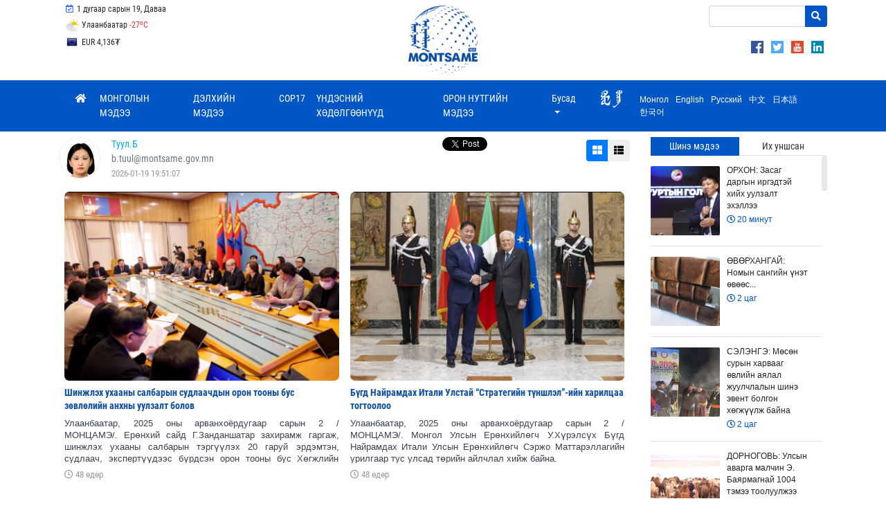

--- FILE ---
content_type: text/html; charset=UTF-8
request_url: https://montsame.mn/mn/author/652?page=11
body_size: 24641
content:
<!DOCTYPE html>
<html lang="en">
    <head>
        <!-- Global site tag (gtag.js) - Google Analytics -->
        <script async src="https://www.googletagmanager.com/gtag/js?id=UA-126204561-1"></script>
        <script>
            window.dataLayer = window.dataLayer || [];
            function gtag() {
                dataLayer.push(arguments);
            }
            gtag('js', new Date());

            gtag('config', 'UA-126204561-1');
        </script>

        <meta charset="UTF-8">
        <meta name="viewport" content="width=device-width, initial-scale=1, maximum-scale=1, user-scalable=0" />
        <meta http-equiv="X-UA-Compatible" content="ie=edge">
        <title>Туул.Б</title>
        <meta name="language" content=""/>
        <meta http-equiv="Content-Type" content="text/html; charset=UTF-8"/>
        <link rel="shortcut icon" type="image/x-icon" href="https://montsame.mn/favicon.ico" />
        <meta http-equiv="Content-Security-Policy" content="default-src *;img-src * 'self' data: https:; script-src 'self' 'unsafe-inline' 'unsafe-eval' *; style-src  'self' 'unsafe-inline' *">
        <meta name="keywords" content="Мэдээ, Монгол, Mongol News, News, Mongolian, Mongolia, News of Mongolia, politics, mongolian news, улс төр, спорт, нийгэм, валют ханш, цаг агаар, зурхай, улс төр, бизнес, мэдээлэл, шуурхай, шинэ" />
        <meta name="robots" content="index, follow" />
        <meta property="fb:app_id" content="1629137520447546" />
        <meta name="twitter:card" content="summary_large_image" />
        <meta name="twitter:site" content="@montsameMN">
        <meta name="twitter:creator" content="@montsameMN">
        <meta property="og:site_name" content="MONTSAME News Agency" />
        <meta property="og:type" content="article" />
                <meta name="description" content="" />
    <link rel="canonical" href="https://montsame.mn/mn/author/652" />
    <link rel="shortlink" href="https://montsame.mn/mn/author/652" />
    <meta name="twitter:url" content="https://montsame.mn/mn/author/652" />
    <meta name="twitter:title" content="Сэтгүүлч: Туул.Б" />
    <meta name="twitter:description" content="" />
    <meta property="og:url" content="https://montsame.mn/mn/author/652" />
    <meta property="og:title" content="Сэтгүүлч: Туул.Б" />
    <meta property="og:description" content="" />
            <meta property="og:image" content="https://montsame.mn/uploads/user/17b90b6dd8d4e3138b3dc914ffcee39a.png" />
        <meta property="og:image:width" content="781" />
        <meta property="og:image:height" content="1171" />
        <meta name="twitter:image" content="https://montsame.mn/uploads/user/17b90b6dd8d4e3138b3dc914ffcee39a.png" />
            <link rel="stylesheet" type="text/css" href="/css/bootstrap.min.css">
        <link rel="stylesheet" type="text/css" href="/fontawesome/css/all.css">
        <link rel="stylesheet" type="text/css" href="/css/font.css">
        <link rel="stylesheet" type="text/css" href="/css/simple-scrollbar.css">
        <!-- Toastr style -->
        <link href="/admin/css/plugins/toastr/toastr.min.css" rel="stylesheet">
<!--        <link rel="stylesheet" type="text/css" href="/css/style.css"> -->
	<link rel="stylesheet" type="text/css" href="/css/style5.css">
        
            </head>

    <body>
        <div id="fb-root"></div>
        <script>
            window.fbAsyncInit = function () {
                FB.init({
                    appId: '1629137520447546',
                    autoLogAppEvents: true,
                    xfbml: true,
                    version: 'v18.0'
                });
            };

            (function (d, s, id) {
                var js, fjs = d.getElementsByTagName(s)[0];
                if (d.getElementById(id)) {
                    return;
                }
                js = d.createElement(s);
                js.id = id;
                js.src = "https://connect.facebook.net/en_US/sdk.js";
                fjs.parentNode.insertBefore(js, fjs);
            }(document, 'script', 'facebook-jssdk'));
        </script>

        <div class="container">
<!--    <div class="row" style="padding-left: 47%; line-height: 10px;">     </div>    -->
    <div class="row">
	<div class="col-md-4">
	            <ul class="list-inline my-1 top-menu">
		    <li class="list-inline-item d-none d-xl-inline-block">
                            <a class="p-2">
                                <i class="far fa-calendar-check fa-fw lunar"></i>
                                1 дугаар сарын 19, Даваа
        		    </a>
        	    </li>
        	    </ul>
	            <ul class="list-inline my-1 top-menu">        	    
            <li class="list-inline-item d-none d-xl-inline-block d-lg-inline-block d-md-inline-block">
                                <a href="https://weather.gov.mn/" class="p-2 weather-top" target="_blank">
        <img src="/images/weather/5.png" class="weather" title="" alt="">
        Улаанбаатар
        <span class="text-danger">-27<sup>o</sup>C</span>
    </a>

            </li>
            </ul>
	    <ul class="list-inline my-1 top-menu">        	                
            <li class="list-inline-item d-none d-xl-inline-block d-lg-inline-block d-md-inline-block">
			    <div id="currency-top-wrapper">
        <div id="currency-top-inner">
                            <div class="active">
                    <a href="https://www.mongolbank.mn/en/currency-rates" class="p-2" target="_blank">
                        <span id="USD"> USD 3,562₮</span>
                    </a>
                </div>
                            <div class="">
                    <a href="https://www.mongolbank.mn/en/currency-rates" class="p-2" target="_blank">
                        <span id="EUR"> EUR 4,136₮</span>
                    </a>
                </div>
                            <div class="">
                    <a href="https://www.mongolbank.mn/en/currency-rates" class="p-2" target="_blank">
                        <span id="JPY"> JPY 23₮</span>
                    </a>
                </div>
                            <div class="">
                    <a href="https://www.mongolbank.mn/en/currency-rates" class="p-2" target="_blank">
                        <span id="GBP"> GBP 4,769₮</span>
                    </a>
                </div>
                            <div class="">
                    <a href="https://www.mongolbank.mn/en/currency-rates" class="p-2" target="_blank">
                        <span id="RUB"> RUB 46₮</span>
                    </a>
                </div>
                            <div class="">
                    <a href="https://www.mongolbank.mn/en/currency-rates" class="p-2" target="_blank">
                        <span id="CNY"> CNY 511₮</span>
                    </a>
                </div>
                            <div class="">
                    <a href="https://www.mongolbank.mn/en/currency-rates" class="p-2" target="_blank">
                        <span id="KRW"> KRW 2₮</span>
                    </a>
                </div>
                    </div>
    </div>

	    </li>
           </ul>

<!--
<ul class="list-inline my-1 top-menu" style="padding-top:15px;">
<li class="list-inline-item d-none d-xl-inline-block d-lg-inline-block d-md-inline-block">
  <a href="https://unccdcop17.org/" target="_blank">
  <img src="/images/cop17logoalarge.png" width="90px"><span id="daysCOP" style="padding-left:15px;"> </span>&nbsp;  өдөр үлдлээ   </a>
</li>
</ul>
-->

	</div>

	<div class="col-md-4" style="text-align: center;">
		<a class="nav-link" href="/mn/">
                <img class="logo" src="/images/Logo_Blue.png">
		</a>
	</div>
	<div class="col-md-4" style="text-align: right;">
    			<div style="margin-top: 4px; margin-left: 51%;">
    			
    			<form method="GET" action="/mn/search" class="my-2 search-form">
                        <div class="input-group">
                             <input name="keyword" type="text" class="form-control form-control-sm" placeholder="">
                                                        <div class="input-group-append">
                                <button class="btn btn-danger btn-sm" type="submit"><i class="fa fa-search"></i></button>
                            </div>
                        </div>
                    </form>
    			
                
    			
		    </div>
		    <div style="float: right; text-align: right; margin-top: 4px;">
	            <ul style="margin-top: 8px; margin-right: 5px;">
                                    <li class="list-inline-item"> <a href="https://www.facebook.com/montsame.agency/" class="d-block" target="_blank"> <img src="/images/social/png/facebook.png" class="top_link_imgSL"> </a>
                                    </li>
                                    <li class="list-inline-item"> <a href="https://twitter.com/montsameMN" class="d-block" target="_blank"> <img src="/images/social/png/twitter.png" class="top_link_imgSL"> </a>
                                    </li>
                    		    <li class="list-inline-item"> <a href="https://www.youtube.com/channel/UCbOHze1HgtkxYeB7NU9wiUg/feed" class="d-block" target="_blank">  <img src="/images/social/png/youtube.png" class="top_link_imgSL"> </a>
                    		    </li>
                    		    <li class="list-inline-item"> <a href="https://www.linkedin.com/company/montsame-news-agency/" class="d-block" target="_blank"> <img src="/images/social/png/linkedin.png" class="top_link_imgSL"> </a>
                    		    </li>
	    		</ul>
		    </div>
         </div>

		
	</div>
    </div>

</div>


        <div id="sticky-nav" class="nav-wrapper">
    <div class="container">
        <nav class="navbar navbar-expand-lg  navbar-dark bg-primary main">
            <button class="navbar-toggler" type="button" data-toggle="collapse" data-target="#navbarSupportedContent" aria-controls="navbarSupportedContent"
                    aria-expanded="false" aria-label="Toggle navigation">
                <span class="navbar-toggler-icon"></span>
            </button>

            <div class="collapse navbar-collapse" id="navbarSupportedContent">
                <ul class="navbar-nav mr-auto montsame-nav">
                    <li class="nav-item">
                        <a class="nav-link" href="/mn/">
                            <i class="fa fa-home"></i>
                        </a>
                    </li>
                                                                                            <li class="nav-item">
                            <a class="nav-link d-lg-none d-xl-none" href="/mn/more/8">
                                                                МОНГОЛЫН МЭДЭЭ
                            </a>
                            <a class="nav-link d-none d-lg-block d-xl-block" href="/mn/more/8">
                                                                МОНГОЛЫН МЭДЭЭ
                            </a>
                        </li>
                                                                                            <li class="nav-item">
                            <a class="nav-link d-lg-none d-xl-none" href="/mn/more/17">
                                                                ДЭЛХИЙН МЭДЭЭ
                            </a>
                            <a class="nav-link d-none d-lg-block d-xl-block" href="/mn/more/17">
                                                                ДЭЛХИЙН МЭДЭЭ
                            </a>
                        </li>
                                                                                            <li class="nav-item">
                            <a class="nav-link d-lg-none d-xl-none" href="/mn/more/909">
                                                                COP17
                            </a>
                            <a class="nav-link d-none d-lg-block d-xl-block" href="/mn/more/909">
                                                                COP17
                            </a>
                        </li>
                                                                                            <li class="nav-item">
                            <a class="nav-link d-lg-none d-xl-none" href="/mn/more/866">
                                                                ҮНДЭСНИЙ ХӨДӨЛГӨӨНҮҮД
                            </a>
                            <a class="nav-link d-none d-lg-block d-xl-block" href="/mn/more/866">
                                                                ҮНДЭСНИЙ ХӨДӨЛГӨӨНҮҮД
                            </a>
                        </li>
                                                                                            <li class="nav-item">
                            <a class="nav-link d-lg-none d-xl-none" href="/mn/more/25">
                                                                ОРОН НУТГИЙН МЭДЭЭ
                            </a>
                            <a class="nav-link d-none d-lg-block d-xl-block" href="/mn/more/25">
                                                                ОРОН НУТГИЙН МЭДЭЭ
                            </a>
                        </li>
                    
                                            <li class="nav-item dropdown">
                            <a class="nav-link dropdown-toggle" href="#" id="navbarDropdown" role="button" data-toggle="dropdown" aria-haspopup="true"
                               aria-expanded="false">
                                Бусад
                            </a>
                            <div class="dropdown-menu" aria-labelledby="navbarDropdown">
                                                                                                                                                                                                                <a class="dropdown-item" href="/mn/more/10">ЭДИЙН ЗАСАГ</a>

                                                                                                                                                                                <a class="dropdown-item" href="/mn/more/13">БОЛОВСРОЛ</a>

                                                                                                                                                                                <a class="dropdown-item" href="/mn/more/11">БАЙГАЛЬ ОРЧИН</a>

                                                                                                                                                                                        <div class="dropdown-divider"></div>
                                                                                                            <a class="dropdown-item" href="/mn/more/842">ӨВ СОЁЛ</a>

                                


                                                            </div>
                        </li>
                                    </ul>
                
                <ul class="navbar-nav ml-auto lang-bar">
                    <li class="nav-item">
                                                <div class="" aria-labelledby="changeLanguage">
                            <div style="display: block;">
                            <a href="http://khumuunbichig.montsame.mn/">
                                                                <span class="l1_link"><img class="align-middle mr-2" src="/images/flags/kb1.png" style="height: 30px; margin-top: -7px;"></span>
                            </a>
                 
			                                    <a data-lang="mn" class="lang-switcher" href="#">
                                    					<span class="l1_link">Монгол</span>
                                </a>
                            
                                                            <a data-lang="en" class="lang-switcher" href="/en/" target="_blank">
                                    				    <span class="l1_link">English</span>
                                </a>
                            
                                                            <a data-lang="ru" class="lang-switcher" href="/ru/" target="_blank">
                                    					<span class="l1_link">Русский</span>
                                </a>
                            
                                                            <a data-lang="cn" class="lang-switcher" href="/cn/" target="_blank">
                                    					<span class="l1_link">中文</span>
                                </a>
                            
                                                            <a data-lang="jp" class="lang-switcher" href="/jp/" target="_blank">
                                    					<span class="l1_link">日本語</span>
                                </a>
                            
                                                            <a data-lang="kr" class="lang-switcher" href="/kr/" target="_blank">
                                    					<span class="l1_link">한국어</span>
                                </a>
                            			    </div>
                        </div>
                    </li>
                </ul>

<!---
	<div class="col-lg-3 d-print-none">
		<form method="GET" action="/mn/search" class="my-2 search-form">
                <div class="input-group">
                            <input name="keyword" type="text" class="form-control form-control-sm" placeholder="Хайх">
                            <div class="input-group-append">
                                <button class="btn btn-danger btn-sm" type="submit"><i class="fa fa-search"></i></button>
                            </div>
                        </div>
		</form>
	</div>
        </div>
-->            
        </nav>
    </div>
</div>



                    <div id="main-container" class="container">
                <div class="row">
                    <div id="left-container" class="col-lg-9 col-sm-12">
                            <div class="row">
        <div class="col-lg-10 col-sm-12">
            <div class="row no-gutters news-line news-list-ajax">
                <div class="col-9">
                    <div class="author my-2 align-middle">
                                    <div class="avatar float-left mr-3">
            <img src="/uploads/user/17b90b6dd8d4e3138b3dc914ffcee39a.png">
        </div>
        <div class="float-left">
        <div class="mr-3">
                        <a href="/mn/author/652">
                <span style="color: #00aeeb">
                    Туул.Б
                </span>
            </a>
        </div>
        <div class="mr-3">
            <span class="text-muted">
                b.tuul@montsame.gov.mn
            </span>
        </div>
        <div class="mr-3">
            <span class="stat">
                2026-01-19 19:51:07
            </span>
        </div>
            </div>
                        <div class="social-plugins">
                            <span>
                                <span>
                                    <div class="fb-like" data-href="https://montsame.mn/mn/author/652" data-layout="button_count" data-action="like" data-size="small" data-show-faces="false" data-share="true"></div>
                                </span>
                                <span>
                                    <div class="twitter-plugin">
                                        <a href="https://montsame.mn/mn/author/652" class="twitter-share-button pull-right" data-via="montsameMN" data-text="Сэтгүүлч: Туул.Б" data-lang="mn"></a>
                                    </div>
                                </span>
                            </span>
                        </div>
                    </div>
                </div>
                <div class="col-3">
                    <div class="text-right" style="margin-top: 0.75rem">
                        <div class="btn-group btn-group-sm">
                            <button class="btn btn-list-view btn-primary" target="grid">
                                <i class="fa fa-th-large" target="grid"></i>
                            </button>
                            <button class="btn btn-list-view " target="list">
                                <i class="fa fa-th-list"></i>
                            </button>
                        </div>
                    </div>
                </div>

                
                                            
                        <div class="news-box grid col-sm-6 p-2">
        <a href="/mn/read/384525">
            <div class="news-image-bg" style="background-image: url('/files/medium/692ed8e10876b.jpeg')">

            </div>
            <div class="news-content">
                <div class="title content-mn">Шинжлэх ухааны салбарын судлаачдын орон тооны бус зөвлөлийн анхны уулзалт болов</div>
                                    <div class="body content-mn">Улаанбаатар, 2025 оны арванхоёрдугаар сарын 2 /МОНЦАМЭ/. Ерөнхий сайд Г.Занданшатар захирамж гаргаж, шинжлэх ухааны салбарын тэргүүлэх 20 гаруй эрдэмтэн, судлаач, экспертүүдээс бүрдсэн орон тооны бус Хөгжлийн бодлогын зөвлөлийг бүрдүүллээ. </div>
                    <div class="stat d-block">
                        <i class="far fa-clock"></i> 48 өдөр
                    </div>
                            </div>
        </a>
    </div>
                                            
                        <div class="news-box grid col-sm-6 p-2">
        <a href="/mn/read/384500">
            <div class="news-image-bg" style="background-image: url('/files/medium/692ea109c5b59.jpeg')">

            </div>
            <div class="news-content">
                <div class="title content-mn">Бүгд Найрамдах Итали Улстай “Стратегийн түншлэл”-ийн харилцаа тогтоолоо</div>
                                    <div class="body content-mn">Улаанбаатар, 2025 оны арванхоёрдугаар сарын 2 /МОНЦАМЭ/. Монгол Улсын Ерөнхийлөгч У.Хүрэлсүх Бүгд Найрамдах Итали Улсын Ерөнхийлөгч Сэржо Маттарэллагийн урилгаар тус улсад төрийн айлчлал хийж байна.</div>
                    <div class="stat d-block">
                        <i class="far fa-clock"></i> 48 өдөр
                    </div>
                            </div>
        </a>
    </div>
                                            
                        <div class="news-box grid col-sm-6 p-2">
        <a href="/mn/read/384456">
            <div class="news-image-bg" style="background-image: url('/files/medium/692e9f1ab411e.jpeg')">

            </div>
            <div class="news-content">
                <div class="title content-mn">Хөгжлийн бэрхшээлтэй иргэний хөдөлмөр эрхлэлтийг дэмжих дэд санг шалгуулах хүсэлт тавилаа</div>
                                    <div class="body content-mn">Улаанбаатар, 2025 оны арванхоёрдугаар 2 /МОНЦАМЭ/. Ерөнхий сайд Г.Занданшатар хөгжлийн бэрхшээлтэй иргэдийн эрхийг хамгаалах чиглэлээр үйл ажиллагаа явуулдаг иргэний нийгмийн байгууллагуудын төлөөллийг өнөөдөр хүлээн авч уулзлаа.</div>
                    <div class="stat d-block">
                        <i class="far fa-clock"></i> 48 өдөр
                    </div>
                            </div>
        </a>
    </div>
                                            
                        <div class="news-box grid col-sm-6 p-2">
        <a href="/mn/read/384399">
            <div class="news-image-bg" style="background-image: url('/files/medium/692e1a0334c31.jpeg')">

            </div>
            <div class="news-content">
                <div class="title content-mn">Итали Улсын Ерөнхийлөгч Сэржо Маттарэлла ирэх жил Монгол Улсад төрийн айлчлал хийнэ</div>
                                    <div class="body content-mn">Улаанбаатар, 2025 оны арванхоёрдугаар сарын 1 /МОНЦАМЭ/. Монгол Улсын Ерөнхийлөгч У.Хүрэлсүхийн Бүгд Найрамдах Итали Улсад хийж буй төрийн айлчлал үргэлжилж байна.</div>
                    <div class="stat d-block">
                        <i class="far fa-clock"></i> 49 өдөр
                    </div>
                            </div>
        </a>
    </div>
                                            
                        <div class="news-box grid col-sm-6 p-2">
        <a href="/mn/read/384397">
            <div class="news-image-bg" style="background-image: url('/files/medium/692db9304138c.jpeg')">

            </div>
            <div class="news-content">
                <div class="title content-mn">Ерөнхийлөгч У.Хүрэлсүхийг Итали Улсын Ерөнхийлөгч Сэржо Маттарэлла албан ёсоор угтаж авлаа</div>
                                    <div class="body content-mn">Улаанбаатар, 2025 оны арванхоёрдугаар сарын 1 /МОНЦАМЭ/. Монгол Улсын Ерөнхийлөгч У.Хүрэлсүх Бүгд Найрамдах Итали Улсын Ерөнхийлөгч Сэржо Маттарэллагийн урилгаар тус улсад төрийн айлчлал хийж байна.</div>
                    <div class="stat d-block">
                        <i class="far fa-clock"></i> 49 өдөр
                    </div>
                            </div>
        </a>
    </div>
                                            
                        <div class="news-box grid col-sm-6 p-2">
        <a href="/mn/read/384393">
            <div class="news-image-bg" style="background-image: url('/files/medium/692d96836f07e.jpeg')">

            </div>
            <div class="news-content">
                <div class="title content-mn">“Нэр нь үл мэдэгдэх цэргийн бунхан”-д цэцэг өргөж, хүндэтгэл илэрхийллээ</div>
                                    <div class="body content-mn">Улаанбаатар, 2025 оны арванхоёрдугаар сарын 1 /МОНЦАМЭ/. Монгол Улсын Ерөнхийлөгч У.Хүрэлсүх Бүгд Найрамдах Итали Улсын Ерөнхийлөгч Сэржо Маттарэллагийн урилгаар тус улсад төрийн айлчлал хийж байна. </div>
                    <div class="stat d-block">
                        <i class="far fa-clock"></i> 49 өдөр
                    </div>
                            </div>
        </a>
    </div>
                                            
                        <div class="news-box grid col-sm-6 p-2">
        <a href="/mn/read/384277">
            <div class="news-image-bg" style="background-image: url('/files/medium/692ce02774b2c.jpeg')">

            </div>
            <div class="news-content">
                <div class="title content-mn">Ерөнхийлөгч У.Хүрэлсүх төрийн айлчлал хийхээр Бүгд Найрамдах Итали Улсад хүрэлцэн очлоо</div>
                                    <div class="body content-mn">Улаанбаатар, 2025 оны арванхоёрдугаар сарын 1 /МОНЦАМЭ/. Монгол Улсын Ерөнхийлөгч У.Хүрэлсүх гэргий Л.Болорцэцэгийн хамт Бүгд Найрамдах Итали Улсын Ерөнхийлөгч Сэржо Маттарэллагийн урилгаар энэ сарын 1-3-ны өдрүүдэд тус улсад төрийн айлчлал хийхээр Ром хотноо хүрэлцэн ирлээ.  </div>
                    <div class="stat d-block">
                        <i class="far fa-clock"></i> 49 өдөр
                    </div>
                            </div>
        </a>
    </div>
                                            
                        <div class="news-box grid col-sm-6 p-2">
        <a href="/mn/read/384214">
            <div class="news-image-bg" style="background-image: url('/files/medium/6929650db7d03.jpeg')">

            </div>
            <div class="news-content">
                <div class="title content-mn">Л.Өлзийсайханыг Үндсэн хуулийн цэцийн гишүүний үүрэгт ажлаас чөлөөлөв</div>
                                    <div class="body content-mn">Улаанбаатар, 2025 оны арваннэгдүгээр сарын 28 /МОНЦАМЭ/. УИХ-ын чуулганы өнөөдрийн хуралдаанаар Үндсэн хуулийн цэцийн гишүүнийг чөлөөлөх тухай асуудлыг хэлэлцэв.</div>
                    <div class="stat d-block">
                        <i class="far fa-clock"></i> 52 өдөр
                    </div>
                            </div>
        </a>
    </div>
                                            
                        <div class="news-box grid col-sm-6 p-2">
        <a href="/mn/read/384179">
            <div class="news-image-bg" style="background-image: url('/files/medium/692935e208ce1.jpeg')">

            </div>
            <div class="news-content">
                <div class="title content-mn">Худалдааны түр хэлэлцээрийг соёрхон батлах тухай хуулийн төслийг УИХ-д өргөн мэдүүлнэ</div>
                                    <div class="body content-mn">Улаанбаатар, 2025 оны арваннэгдүгээр сарын 28 /МОНЦАМЭ/. Засгийн газрын өнөөдрийн хуралдаанаар Монгол Улс болон Евразийн эдийн засгийн холбоо, түүний гишүүн орнууд хоорондын худалдааны түр хэлэлцээрийг соёрхон батлах тухай хуулийн төслийг хэлэлцээд, УИХ-д өргөн мэдүүлэхээр тогтлоо. </div>
                    <div class="stat d-block">
                        <i class="far fa-clock"></i> 52 өдөр
                    </div>
                            </div>
        </a>
    </div>
                                            
                        <div class="news-box grid col-sm-6 p-2">
        <a href="/mn/read/384172">
            <div class="news-image-bg" style="background-image: url('/files/medium/69292b1a1ec28.jpeg')">

            </div>
            <div class="news-content">
                <div class="title content-mn">Төрийн өмчит зарим компанийн удирдлагуудад хариуцлага тооцохыг чиглэл болголоо</div>
                                    <div class="body content-mn">Улаанбаатар, 2025 оны арваннэгдүгээр сарын 28 /МОНЦАМЭ/. Засгийн газрын өнөөдрийн хуралдаанд Төрийн өмчит зарим компанид хийсэн хяналт-шинжилгээний дүнгийн талаар ЗГХЭГ-ын дарга С.Бямбацогт танилцуулжээ.</div>
                    <div class="stat d-block">
                        <i class="far fa-clock"></i> 52 өдөр
                    </div>
                            </div>
        </a>
    </div>
                                            
                        <div class="news-box grid col-sm-6 p-2">
        <a href="/mn/read/384170">
            <div class="news-image-bg" style="background-image: url('/files/medium/692929801d6eb.jpeg')">

            </div>
            <div class="news-content">
                <div class="title content-mn">Монгол Улсын Ерөнхийлөгч У.Хүрэлсүх Гэгээн Ширээт Улсад төрийн айлчлал хийнэ</div>
                                    <div class="body content-mn">Улаанбаатар, 2025 оны арваннэгдүгээр сарын 28 /МОНЦАМЭ/. Монгол Улсын Ерөнхийлөгч У.Хүрэлсүх Гэгээн Ширээт Улсын төрийн тэргүүн, Пап XIV Леогийн урилгаар тус улсад  2025 оны арванхоёрд угаар сарын 4-нд төрийн айлчлал хийнэ.</div>
                    <div class="stat d-block">
                        <i class="far fa-clock"></i> 52 өдөр
                    </div>
                            </div>
        </a>
    </div>
                                            
                        <div class="news-box grid col-sm-6 p-2">
        <a href="/mn/read/384156">
            <div class="news-image-bg" style="background-image: url('/files/medium/69291995c032c.jpeg')">

            </div>
            <div class="news-content">
                <div class="title content-mn">Худалдааны түр хэлэлцээрийг соёрхон батлах тухай хуулийн төслийг хэлэлцэж байна</div>
                                    <div class="body content-mn">Улаанбаатар, 2025 оны арваннэгдүгээр сарын 28 /МОНЦАМЭ/. Засгийн газрын ээлжит бус хуралдаан Төрийн ордонд болж байна.</div>
                    <div class="stat d-block">
                        <i class="far fa-clock"></i> 52 өдөр
                    </div>
                            </div>
        </a>
    </div>
                                            
                        <div class="news-box grid col-sm-6 p-2">
        <a href="/mn/read/384151">
            <div class="news-image-bg" style="background-image: url('/files/medium/6929176303013.jpeg')">

            </div>
            <div class="news-content">
                <div class="title content-mn">Монгол Улсын Ерөнхийлөгч У.Хүрэлсүх Бүгд Найрамдах Итали Улсад төрийн айлчлал хийнэ</div>
                                    <div class="body content-mn">Улаанбаатар, 2025 оны арваннэгдүгээр сарын 28 /МОНЦАМЭ/. Монгол Улсын Ерөнхийлөгч У.Хүрэлсүх Бүгд Найрамдах Итали Улсын Ерөнхийлөгч Сэржо Маттарэллагийн урилгаар тус улсад 2025 оны арванхоёрдугаар сарын 1-3-нд төрийн айлчлал хийнэ.</div>
                    <div class="stat d-block">
                        <i class="far fa-clock"></i> 52 өдөр
                    </div>
                            </div>
        </a>
    </div>
                                            
                        <div class="news-box grid col-sm-6 p-2">
        <a href="/mn/read/384047">
            <div class="news-image-bg" style="background-image: url('/files/medium/6927b39d043eb.jpeg')">

            </div>
            <div class="news-content">
                <div class="title content-mn">Улс тунхагласны ойг Австралид тэмдэглэв</div>
                                    <div class="body content-mn">Улаанбаатар, 2025 оны арваннэгдүгээр сарын 26 /МОНЦАМЭ/. Монгол Улс Бүгд найрамдах Улсаа тунхаглаж, анхдугаар Үндсэн хуулиа баталсны түүхт 101 жилийн ойг тохиолдуулан Монгол Улсаас Австралийн Холбооны Улсад суугаа Элчин сайдын яамнаас энэ сарын 26-нд хүлээн авалт зохион байгуулав.</div>
                    <div class="stat d-block">
                        <i class="far fa-clock"></i> 53 өдөр
                    </div>
                            </div>
        </a>
    </div>
                                            
                        <div class="news-box grid col-sm-6 p-2">
        <a href="/mn/read/384039">
            <div class="news-image-bg" style="background-image: url('/files/medium/6927acdd57752.jpeg')">

            </div>
            <div class="news-content">
                <div class="title content-mn">Гадаад харилцааны сайд Б.Батцэцэг Тажикистан Улсын Элчин сайд Ибодзода Хайруллог хүлээн авч уулзав</div>
                                    <div class="body content-mn">Улаанбаатар, 2025 оны арваннэгдүгээр сарын 26 /МОНЦАМЭ/. Гадаад харилцааны сайд Б.Батцэцэг Бүгд Найрамдах Тажикистан Улсаас Монгол Улсад хавсран суугаа Онц бөгөөд Бүрэн эрхт Элчин сайд Ибодзода Хайруллог энэ сарын 25-нд хүлээн авч уулзав гэж ГХЯ-наас мэдээллээ.</div>
                    <div class="stat d-block">
                        <i class="far fa-clock"></i> 53 өдөр
                    </div>
                            </div>
        </a>
    </div>
                                            
                        <div class="news-box grid col-sm-6 p-2">
        <a href="/mn/read/384009">
            <div class="news-image-bg" style="background-image: url('/files/medium/692692fc2c4e4.jpeg')">

            </div>
            <div class="news-content">
                <div class="title content-mn">“Оюу толгой” компанийн Гүйцэтгэх захирлаар С.Мөнхсүхийг томиллоо</div>
                                    <div class="body content-mn">Улаанбаатар, 2025 оны арваннэгдүгээр сарын 26 /МОНЦАМЭ/. “Оюу толгой” ХХК-ийн Төлөөлөн удирдах зөвлөл олон улсад сонгон шалгаруулалт явуулсны үндсэн дээр тус компанийн Гүйцэтгэх захирлаар С.Мөнхсүхийг томилох шийдвэрийг санал нэгтэй гаргажээ.</div>
                    <div class="stat d-block">
                        <i class="far fa-clock"></i> 54 өдөр
                    </div>
                            </div>
        </a>
    </div>
                                            
                        <div class="news-box grid col-sm-6 p-2">
        <a href="/mn/read/384005">
            <div class="news-image-bg" style="background-image: url('/files/medium/69268937261bc.jpeg')">

            </div>
            <div class="news-content">
                <div class="title content-mn">“Загасны Дулмаа” хэмээн олноо алдаршсан академич А.Дулмаад Хөдөлмөрийн баатар цол хүртээлээ</div>
                                    <div class="body content-mn">Улаанбаатар, 2025 оны арваннэгдүгээр сарын 26 /МОНЦАМЭ/. Анхдугаар Үндсэн хуулиа баталж, Бүгд Найрамдах Улсаа тунхагласны түүхт 101 жилийн ойг тохиолдуулан Ерөнхийлөгч У.Хүрэлсүх нэр бүхий эрхмүүдэд төрийн дээд цол, одон, медаль хүртээлээ.</div>
                    <div class="stat d-block">
                        <i class="far fa-clock"></i> 54 өдөр
                    </div>
                            </div>
        </a>
    </div>
                                            
                        <div class="news-box grid col-sm-6 p-2">
        <a href="/mn/read/384003">
            <div class="news-image-bg" style="background-image: url('/files/medium/692684367505d.jpeg')">

            </div>
            <div class="news-content">
                <div class="title content-mn">16 настнууд иргэний андгай өргөлөө</div>
                                    <div class="body content-mn">Улаанбаатар, 2025 оны арваннэгдүгээр сарын 26 /МОНЦАМЭ/. Ерөнхий сайдын ивээл дор жил бүрийн арваннэгдүгээр сарын 26-нд зохион байгуулдаг “Монгол Улсын иргэний андгай өргөх ёслол” Төрийн ордонд өнөөдөр боллоо. </div>
                    <div class="stat d-block">
                        <i class="far fa-clock"></i> 54 өдөр
                    </div>
                            </div>
        </a>
    </div>
                                            
                        <div class="news-box grid col-sm-6 p-2">
        <a href="/mn/read/383999">
            <div class="news-image-bg" style="background-image: url('/files/medium/69267bbb607fc.jpeg')">

            </div>
            <div class="news-content">
                <div class="title content-mn">СОР17-г зохион байгуулахад хөрөнгө оруулалт, санхүүжилт чухал болохыг онцлов</div>
                                    <div class="body content-mn">Улаанбаатар, 2025 оны арваннэгдүгээр сарын 26 /МОНЦАМЭ/. Гадаад харилцааны сайд бөгөөд Цөлжилттэй тэмцэх тухай НҮБ-ын конвенцын Талуудын 17 дугаар бага хурал (СOP17)-ыг зохион байгуулах Үндэсний хорооны дэд дарга Б.Батцэцэг ахлан тус Үндэсний дэд хорооны анхдугаар хуралдааныг энэ сарын 25-нд цахимаар зохион байгуулжээ.</div>
                    <div class="stat d-block">
                        <i class="far fa-clock"></i> 54 өдөр
                    </div>
                            </div>
        </a>
    </div>
                                            
                        <div class="news-box grid col-sm-6 p-2">
        <a href="/mn/read/383992">
            <div class="news-image-bg" style="background-image: url('/files/medium/692679a20db51.jpeg')">

            </div>
            <div class="news-content">
                <div class="title content-mn">Төрийн далбааг мандуулах ёслол болов</div>
                                    <div class="body content-mn">Улаанбаатар, 2025 оны арваннэгдүгээр сарын 26 /МОНЦАМЭ/. Өнөөдөр монголчууд Анхдугаар Үндсэн хуулиа баталж, Бүгд Найрамдах Улс тунхагласан өдөр. </div>
                    <div class="stat d-block">
                        <i class="far fa-clock"></i> 54 өдөр
                    </div>
                            </div>
        </a>
    </div>
                    
                                </div>
                            <div class="row">
                    <div class="col-12 float-right">
                        <ul class="pagination pull-right float-right"><li class="footable-page-arrow "><a href="/mn/author/652?page=1">«</a></li><li class="footable-page-arrow "><a href="/mn/author/652?page=10">‹</a></li><li class="footable-page "><a href="/mn/author/652?page=6">6</a></li><li class="footable-page "><a href="/mn/author/652?page=7">7</a></li><li class="footable-page "><a href="/mn/author/652?page=8">8</a></li><li class="footable-page "><a href="/mn/author/652?page=9">9</a></li><li class="footable-page "><a href="/mn/author/652?page=10">10</a></li><li class="footable-page active disabled"><a href="/mn/author/652?page=11">11</a></li><li class="footable-page "><a href="/mn/author/652?page=12">12</a></li><li class="footable-page "><a href="/mn/author/652?page=13">13</a></li><li class="footable-page "><a href="/mn/author/652?page=14">14</a></li><li class="footable-page "><a href="/mn/author/652?page=15">15</a></li><li class="footable-page "><a href="/mn/author/652?page=16">16</a></li><li class="footable-page-arrow "><a href="/mn/author/652?page=12">›</a></li><li class="footable-page-arrow "><a href="/mn/author/652?page=236">»</a></li></ul>
                    </div>
                </div>
                    </div>

        <div class="col-lg-2 col-2 d-none d-sm-block banner-container">            
            <div id="banner-vertical" style="bottom: 10px; display: none;">
    <div class="sidebar__inner">
        
        
        <div class="banner-vertical">
            <div class="currency">
    <a href="https://www.mongolbank.mn/en/currency-rates" target="_blank">
        <table class="table">
            <thead>
                <tr>
                    <th>Валют</th>
                    <th>Ханш</th>
                </tr>
            </thead>
            <tbody>
                                    <tr>
                        <td><span id="USD">USD</span></td>
                        <td align="right">3561.64</td>
                    </tr>
                                    <tr>
                        <td><span id="EUR">EUR</span></td>
                        <td align="right">4135.78</td>
                    </tr>
                                    <tr>
                        <td><span id="JPY">JPY</span></td>
                        <td align="right">22.52</td>
                    </tr>
                                    <tr>
                        <td><span id="GBP">GBP</span></td>
                        <td align="right">4769.39</td>
                    </tr>
                                    <tr>
                        <td><span id="RUB">RUB</span></td>
                        <td align="right">45.95</td>
                    </tr>
                                    <tr>
                        <td><span id="CNY">CNY</span></td>
                        <td align="right">511.13</td>
                    </tr>
                                    <tr>
                        <td><span id="KRW">KRW</span></td>
                        <td align="right">2.42</td>
                    </tr>
                            </tbody>
        </table>
    </a>
</div>

                <a href="https://weather.gov.mn/" class="weather" target="_blank">
        <table class="weather">
            <tr>
                <td class="weather-city" colspan="3">
                    Улаанбаатар
                </td>
            </tr>
            <tr>
                <td class="weather-pheno">
                    <img src="/images/weather/5.png" class="weather" title="Багавтар үүлтэй" alt="Багавтар үүлтэй">
                </td>
                <td class="weather-day">
                    <span class="text-danger">-27<sup>o</sup>C</span>
                </td>
                <td class="weather-night">
                    <span class="text-info">-36<sup>o</sup>C</span>
                </td>
            </tr>
            <tr>
                <td class="weather-info" colspan="3">
                    <span class="text-muted">Багавтар үүлтэй</span>
                </td>
            </tr>
        </table>
    </a>
    <a href="https://weather.gov.mn/" class="weather" target="_blank">
        <table class="weather">
            <tr>
                <td class="weather-city" colspan="3">
                    Дархан
                </td>
            </tr>
            <tr>
                <td class="weather-pheno">
                    <img src="/images/weather/5.png" class="weather" title="Багавтар үүлтэй" alt="Багавтар үүлтэй">
                </td>
                <td class="weather-day">
                    <span class="text-danger">-30<sup>o</sup>C</span>
                </td>
                <td class="weather-night">
                    <span class="text-info">-39<sup>o</sup>C</span>
                </td>
            </tr>
            <tr>
                <td class="weather-info" colspan="3">
                    <span class="text-muted">Багавтар үүлтэй</span>
                </td>
            </tr>
        </table>
    </a>
    <a href="https://weather.gov.mn/" class="weather" target="_blank">
        <table class="weather">
            <tr>
                <td class="weather-city" colspan="3">
                    Замын-Үүд
                </td>
            </tr>
            <tr>
                <td class="weather-pheno">
                    <img src="/images/weather/5.png" class="weather" title="Багавтар үүлтэй" alt="Багавтар үүлтэй">
                </td>
                <td class="weather-day">
                    <span class="text-danger">-25<sup>o</sup>C</span>
                </td>
                <td class="weather-night">
                    <span class="text-info">-35<sup>o</sup>C</span>
                </td>
            </tr>
            <tr>
                <td class="weather-info" colspan="3">
                    <span class="text-muted">Багавтар үүлтэй</span>
                </td>
            </tr>
        </table>
    </a>
    <a href="https://weather.gov.mn/" class="weather" target="_blank">
        <table class="weather">
            <tr>
                <td class="weather-city" colspan="3">
                    Сайншанд
                </td>
            </tr>
            <tr>
                <td class="weather-pheno">
                    <img src="/images/weather/5.png" class="weather" title="Багавтар үүлтэй" alt="Багавтар үүлтэй">
                </td>
                <td class="weather-day">
                    <span class="text-danger">-23<sup>o</sup>C</span>
                </td>
                <td class="weather-night">
                    <span class="text-info">-34<sup>o</sup>C</span>
                </td>
            </tr>
            <tr>
                <td class="weather-info" colspan="3">
                    <span class="text-muted">Багавтар үүлтэй</span>
                </td>
            </tr>
        </table>
    </a>

        </div>

        
    </div>
</div>
        </div>
    </div>

                        <span id="left-container-end"></span>
                    </div>
                    <div id="right-container" class="col-lg-3 col-sm-12 d-print-none">
                            

    <div class="tab-box red my-2 mb-3">
    <ul class="nav nav-tabs" role="tablist">
        <li class="nav-item" style="width: 50%;">
            <a class="nav-link active" data-toggle="tab" href="#recent" role="tab" aria-selected="false">Шинэ мэдээ</a>
        </li>
        <li class="nav-item" style="width: 50%;">
            <a class="nav-link" data-toggle="tab" href="#most" role="tab" aria-selected="true">Их уншсан</a>
        </li>
    </ul>
    <div class="tab-content">
        <div class="tab-pane fade show active" id="recent" role="tabpanel">
            <div ss-container class="scrollable">
                                    <div class="news-box-recent">
                        <a href="/mn/read/388292">
                                                                                        <img src="/files/xsmall/696de8abe0dbd.jpeg" class="">
                                                        <div class="caption">
                                ОРХОН: Засаг даргын иргэдтэй хийх уулзалт эхэллээ
                                <span class="stat d-block">
                                    <i class="far fa-clock"></i> 20 минут
                                                                                                        </span>
                            </div>
                        </a>
                    </div>
                                    <div class="news-box-recent">
                        <a href="/mn/read/388318">
                                                                                        <img src="/files/xsmall/696dfb580e986.png" class="">
                                                        <div class="caption">
                                ӨВӨРХАНГАЙ: Номын сангийн үнэт өвөөс...
                                <span class="stat d-block">
                                    <i class="far fa-clock"></i> 2 цаг
                                                                                                        </span>
                            </div>
                        </a>
                    </div>
                                    <div class="news-box-recent">
                        <a href="/mn/read/388316">
                                                                                        <img src="/files/xsmall/696dfa371a1db.jpeg" class="">
                                                        <div class="caption">
                                СЭЛЭНГЭ: Мөсөн сурын харвааг өвлийн аялал жуулчлалын шинэ эвент болгон хөгжүүлж байна
                                <span class="stat d-block">
                                    <i class="far fa-clock"></i> 2 цаг
                                                                                                        </span>
                            </div>
                        </a>
                    </div>
                                    <div class="news-box-recent">
                        <a href="/mn/read/388275">
                                                                                        <img src="/files/xsmall/696df820c409c.jpeg" class="">
                                                        <div class="caption">
                                ДОРНОГОВЬ: Улсын аварга малчин Э. Баярмагнай 1004 тэмээ тоолуулжээ
                                <span class="stat d-block">
                                    <i class="far fa-clock"></i> 2 цаг
                                                                                                        </span>
                            </div>
                        </a>
                    </div>
                                    <div class="news-box-recent">
                        <a href="/mn/read/388311">
                                                                                        <img src="/files/xsmall/696df77639b7d.jpeg" class="">
                                                        <div class="caption">
                                Нийслэлийн 117 дугаар сургуулийн түүхий нүүрсний хэрэглээг зогсоож, хийн түлшинд шилжүүллээ
                                <span class="stat d-block">
                                    <i class="far fa-clock"></i> 2 цаг
                                                                                                        </span>
                            </div>
                        </a>
                    </div>
                                    <div class="news-box-recent">
                        <a href="/mn/read/388310">
                                                                                        <img src="/files/xsmall/696df5d5ac43a.jpeg" class="">
                                                        <div class="caption">
                                “Цагаан алт” хөтөлбөрийн дүнд самнасан ноолуурын экспорт 330 сая ам.долларт хүрлээ
                                <span class="stat d-block">
                                    <i class="far fa-clock"></i> 2 цаг
                                                                                                        </span>
                            </div>
                        </a>
                    </div>
                                    <div class="news-box-recent">
                        <a href="/mn/read/388171">
                                                                                        <img src="/files/xsmall/696df49f1c5b7.jpeg" class="">
                                                        <div class="caption">
                                ӨВӨРХАНГАЙ: Арвайхээр сумын нутаг дэвсгэрт палеонтологийн судалгаа хийжээ
                                <span class="stat d-block">
                                    <i class="far fa-clock"></i> 3 цаг
                                                                                                        </span>
                            </div>
                        </a>
                    </div>
                                    <div class="news-box-recent">
                        <a href="/mn/read/388303">
                                                                                        <img src="/files/xsmall/696defb5b72ba.jpeg" class="">
                                                        <div class="caption">
                                ТӨВ: Аймаг төсвийн орлогоо төвлөрүүлнэ
                                <span class="stat d-block">
                                    <i class="far fa-clock"></i> 3 цаг
                                                                                                        </span>
                            </div>
                        </a>
                    </div>
                                    <div class="news-box-recent">
                        <a href="/mn/read/388308">
                                                                                        <img src="/files/xsmall/696df3b0ee554.png" class="">
                                                        <div class="caption">
                                “Нийтлэлч Отгонбаяр” сангаас сэтгүүл зүйн шилдэг нийтлэлийн уралдаанаа зарлалаа
                                <span class="stat d-block">
                                    <i class="far fa-clock"></i> 3 цаг
                                                                                                        </span>
                            </div>
                        </a>
                    </div>
                                    <div class="news-box-recent">
                        <a href="/mn/read/388306">
                                                                                        <img src="/files/xsmall/696df2180f344.jpeg" class="">
                                                        <div class="caption">
                                Алтансан: Монгол өв соёл, босоо бичгээ сурталчилж, олонд таниулахыг зорьж явдаг
                                <span class="stat d-block">
                                    <i class="far fa-clock"></i> 3 цаг
                                                                                                        </span>
                            </div>
                        </a>
                    </div>
                                    <div class="news-box-recent">
                        <a href="/mn/read/388296">
                                                                                        <img src="/files/xsmall/696de97c62b1e.jpeg" class="">
                                                        <div class="caption">
                                УВС: Музейн байгалийн танхимыг шинэ чихмэлээр баяжуулав
                                <span class="stat d-block">
                                    <i class="far fa-clock"></i> 3 цаг
                                                                                                        </span>
                            </div>
                        </a>
                    </div>
                                    <div class="news-box-recent">
                        <a href="/mn/read/388302">
                                                                                        <img src="/files/xsmall/696def0a44d45.jpeg" class="">
                                                        <div class="caption">
                                Нийслэлийн ЕБС-ийн ахлах ангийн сурагчдын цахим хичээл эхэллээ
                                <span class="stat d-block">
                                    <i class="far fa-clock"></i> 3 цаг
                                                                                                        </span>
                            </div>
                        </a>
                    </div>
                                    <div class="news-box-recent">
                        <a href="/mn/read/388279">
                                                                                        <img src="/files/xsmall/696dcc7eb4af0.jpeg" class="">
                                                        <div class="caption">
                                Өмнөговь аймаг Хөдөлмөрийн баатар таван тэмээчинтэй
                                <span class="stat d-block">
                                    <i class="far fa-clock"></i> 3 цаг
                                                                                                        </span>
                            </div>
                        </a>
                    </div>
                                    <div class="news-box-recent">
                        <a href="/mn/read/388297">
                                                                                        <img src="/files/xsmall/696dec2db41fb.jpeg" class="">
                                                        <div class="caption">
                                ГОВЬ-АЛТАЙ: Халхын Эрдэнэ бишрэлт Засагт ханы тамгыг мөнгөөр цутгажээ
                                <span class="stat d-block">
                                    <i class="far fa-clock"></i> 3 цаг
                                                                                                        </span>
                            </div>
                        </a>
                    </div>
                                    <div class="news-box-recent">
                        <a href="/mn/read/388290">
                                                                                        <img src="/files/xsmall/696de3c689197.png" class="">
                                                        <div class="caption">
                                Алт, мөнгөний үнэ дахин дээд үзүүлэлтэд хүрлээ
                                <span class="stat d-block">
                                    <i class="far fa-clock"></i> 4 цаг
                                                                                                        </span>
                            </div>
                        </a>
                    </div>
                                    <div class="news-box-recent">
                        <a href="/mn/read/388294">
                                                                                        <img src="/files/xsmall/696de46f0f6f1.png" class="">
                                                        <div class="caption">
                                К.Валиева мөсөн талбайдаа эргэн иржээ
                                <span class="stat d-block">
                                    <i class="far fa-clock"></i> 4 цаг
                                                                                                        </span>
                            </div>
                        </a>
                    </div>
                                    <div class="news-box-recent">
                        <a href="/mn/read/388291">
                                                                                        <img src="/files/xsmall/696ddeadb1fe3.jpeg" class="">
                                                        <div class="caption">
                                ХӨВСГӨЛ:  &quot;Жаргалантын гол&quot; нэрээр албан ёсоор баталжээ
                                <span class="stat d-block">
                                    <i class="far fa-clock"></i> 4 цаг
                                                                                                        </span>
                            </div>
                        </a>
                    </div>
                                    <div class="news-box-recent">
                        <a href="/mn/read/388286">
                                                                                        <img src="/files/xsmall/696dda92e8571.jpeg" class="">
                                                        <div class="caption">
                                БАЯНХОНГОР: Шөнөдөө -43 градус хүрч хүйтэрнэ
                                <span class="stat d-block">
                                    <i class="far fa-clock"></i> 5 цаг
                                                                                                        </span>
                            </div>
                        </a>
                    </div>
                                    <div class="news-box-recent">
                        <a href="/mn/read/388123">
                                                                                        <img src="/files/xsmall/696dbe99844bf.jpeg" class="">
                                                        <div class="caption">
                                ӨМНӨГОВЬ: Б.Банзрагч, Х.Гэгээн нар хүүхдийн шатрын аварга боллоо
                                <span class="stat d-block">
                                    <i class="far fa-clock"></i> 5 цаг
                                                                                                        </span>
                            </div>
                        </a>
                    </div>
                                    <div class="news-box-recent">
                        <a href="/mn/read/388274">
                                                                                        <img src="/files/xsmall/696dbf4390d80.jpeg" class="">
                                                        <div class="caption">
                                УВС: Хөрсөн дээр -35-50 градус хүрч хүйтэрлээ
                                <span class="stat d-block">
                                    <i class="far fa-clock"></i> 5 цаг
                                                                                                        </span>
                            </div>
                        </a>
                    </div>
                                    <div class="news-box-recent">
                        <a href="/mn/read/388284">
                                                                                        <img src="/files/xsmall/696dd5dade7e8.jpeg" class="">
                                                        <div class="caption">
                                ГОВЬ-АЛТАЙ: Аймгийн хэмжээнд 768 үйлчилгээг нягтлан нэгтгэжээ
                                <span class="stat d-block">
                                    <i class="far fa-clock"></i> 5 цаг
                                                                                                        </span>
                            </div>
                        </a>
                    </div>
                                    <div class="news-box-recent">
                        <a href="/mn/read/388281">
                                                                                        <img src="/files/xsmall/696dd2153bc22.jpeg" class="">
                                                        <div class="caption">
                                ЗАВХАН: Хүннүгийн үеийн язгууртны булшнаас олдсон алтан чимэглэлүүд
                                <span class="stat d-block">
                                    <i class="far fa-clock"></i> 5 цаг
                                                                                                        </span>
                            </div>
                        </a>
                    </div>
                                    <div class="news-box-recent">
                        <a href="/mn/read/388108">
                                                                                        <img src="/files/xsmall/696dcb4d790ac.jpeg" class="">
                                                        <div class="caption">
                                ДОРНОГОВЬ: Мянган тэмээтэй тэмээчин
                                <span class="stat d-block">
                                    <i class="far fa-clock"></i> 6 цаг
                                                                                                        </span>
                            </div>
                        </a>
                    </div>
                                    <div class="news-box-recent">
                        <a href="/mn/read/388278">
                                                                                        <img src="/files/xsmall/696dca83f00b5.jpeg" class="">
                                                        <div class="caption">
                                Татварын хуулиудыг боловсронгуй болгох хуулийн төсөлд туссан өөрчлөлт бүрд онцгой анхаарна
                                <span class="stat d-block">
                                    <i class="far fa-clock"></i> 6 цаг
                                                                                                        </span>
                            </div>
                        </a>
                    </div>
                                    <div class="news-box-recent">
                        <a href="/mn/read/388273">
                                                                                        <img src="/files/xsmall/696e17d05e6bb.jpeg" class="">
                                                        <div class="caption">
                                Б.Мөнх-Эрдэнэ: Ерөнхийлөгчийн зарлиг уламжлалт анагаах ухаанд шинэ түлхэц өглөө
                                <span class="stat d-block">
                                    <i class="far fa-clock"></i> 7 цаг
                                                                                                        </span>
                            </div>
                        </a>
                    </div>
                                    <div class="news-box-recent">
                        <a href="/mn/read/388272">
                                                                                        <img src="/files/xsmall/696db64ba501f.jpeg" class="">
                                                        <div class="caption">
                                Хар нүхний хөдөлгөөнийг анх удаа гэрэл зурагт буулгана
                                <span class="stat d-block">
                                    <i class="far fa-clock"></i> 7 цаг
                                                                                                        </span>
                            </div>
                        </a>
                    </div>
                                    <div class="news-box-recent">
                        <a href="/mn/read/388255">
                                                                                        <img src="/files/xsmall/696dd66f5b30c.png" class="">
                                                        <div class="caption">
                                Португалын Ерөнхийлөгчийг II шатны санал хураалтаар тодруулна
                                <span class="stat d-block">
                                    <i class="far fa-clock"></i> 7 цаг
                                                                                                        </span>
                            </div>
                        </a>
                    </div>
                                    <div class="news-box-recent">
                        <a href="/mn/read/388270">
                                                                                        <img src="/files/xsmall/696db302b609e.jpeg" class="">
                                                        <div class="caption">
                                ХӨВСГӨЛ:  &quot;Өөртөө үйлчлэх оёдлын төв&quot; нээлээ
                                <span class="stat d-block">
                                    <i class="far fa-clock"></i> 7 цаг
                                                                                                        </span>
                            </div>
                        </a>
                    </div>
                                    <div class="news-box-recent">
                        <a href="/mn/read/388259">
                                                                                        <img src="/files/xsmall/696db24279d3b.jpeg" class="">
                                                        <div class="caption">
                                АРХАНГАЙ: Өнгөрсөн онд зөрчлийн хэрэг 48.9 хувиар өсжээ
                                <span class="stat d-block">
                                    <i class="far fa-clock"></i> 7 цаг
                                                                                                        </span>
                            </div>
                        </a>
                    </div>
                                    <div class="news-box-recent">
                        <a href="/mn/read/388265">
                                                                                        <img src="/files/xsmall/696dad961d84f.jpeg" class="">
                                                        <div class="caption">
                                Сири дэх курдүүдийн эвслийг тараахгүй гэв
                                <span class="stat d-block">
                                    <i class="far fa-clock"></i> 7 цаг
                                                                                                        </span>
                            </div>
                        </a>
                    </div>
                                    <div class="news-box-recent">
                        <a href="/mn/read/388269">
                                                                                        <img src="/files/xsmall/696db099650de.jpeg" class="">
                                                        <div class="caption">
                                Монголын үндэсний спортын өвлийн наадам болно
                                <span class="stat d-block">
                                    <i class="far fa-clock"></i> 8 цаг
                                                                                                        </span>
                            </div>
                        </a>
                    </div>
                                    <div class="news-box-recent">
                        <a href="/mn/read/388268">
                                                                                        <img src="/files/xsmall/696daf7a7af27.jpeg" class="">
                                                        <div class="caption">
                                БАЯНХОНГОР: Эрчим хүч хэмнэх шинэ загварын хайбрид сууцыг иргэдэд танилцуулна
                                <span class="stat d-block">
                                    <i class="far fa-clock"></i> 8 цаг
                                                                                                        </span>
                            </div>
                        </a>
                    </div>
                                    <div class="news-box-recent">
                        <a href="/mn/read/388264">
                                                                                        <img src="/files/xsmall/696dac03623a1.jpeg" class="">
                                                        <div class="caption">
                                Монголын спортын наадамд 1800 гаруй тамирчин өрсөлдөж байна
                                <span class="stat d-block">
                                    <i class="far fa-clock"></i> 8 цаг
                                                                                                        </span>
                            </div>
                        </a>
                    </div>
                                    <div class="news-box-recent">
                        <a href="/mn/read/388262">
                                                                                        <img src="/files/xsmall/696dac3a1b76e.jpeg" class="">
                                                        <div class="caption">
                                Төрийн захиргааны албан хаагчдын өнөөгийн төлөв байдлыг оношлох судалгаа хийнэ
                                <span class="stat d-block">
                                    <i class="far fa-clock"></i> 8 цаг
                                                                                                        </span>
                            </div>
                        </a>
                    </div>
                                    <div class="news-box-recent">
                        <a href="/mn/read/388263">
                                                                                        <img src="/files/xsmall/696dac1a8bb22.jpeg" class="">
                                                        <div class="caption">
                                ХӨВСГӨЛ: Эхийн дуугаар оргилдог “Оргихын булаг”
                                <span class="stat d-block">
                                    <i class="far fa-clock"></i> 8 цаг
                                                                                                        </span>
                            </div>
                        </a>
                    </div>
                                    <div class="news-box-recent">
                        <a href="/mn/read/388260">
                                                                                        <img src="/files/xsmall/696dab33dd36d.jpeg" class="">
                                                        <div class="caption">
                                ЗАВХАН: Хүйтний эрч ойрын өдрүүдэд сулрахгүй
                                <span class="stat d-block">
                                    <i class="far fa-clock"></i> 8 цаг
                                                                                                        </span>
                            </div>
                        </a>
                    </div>
                                    <div class="news-box-recent">
                        <a href="/mn/read/388258">
                                                                                        <img src="/files/xsmall/696da95ccce87.jpeg" class="">
                                                        <div class="caption">
                                Улсын нэгдсэн төсвийн орлого, тусламжийн хэмжээ 1.2 их наяд төгрөгөөр нэмэгджээ
                                <span class="stat d-block">
                                    <i class="far fa-clock"></i> 8 цаг
                                                                                                        </span>
                            </div>
                        </a>
                    </div>
                                    <div class="news-box-recent">
                        <a href="/mn/read/388252">
                                                                                        <img src="/files/xsmall/696da7fb44934.jpeg" class="">
                                                        <div class="caption">
                                ОРХОН: Ойн жилд спортын 25 тэмцээн зохион байгуулна
                                <span class="stat d-block">
                                    <i class="far fa-clock"></i> 8 цаг
                                                                                                        </span>
                            </div>
                        </a>
                    </div>
                                    <div class="news-box-recent">
                        <a href="/mn/read/388253">
                                                                                        <img src="/files/xsmall/696da442acb12.jpeg" class="">
                                                        <div class="caption">
                                Оксфам: Өнгөрсөн онд тэрбумтнуудын тоо 3000-аас давжээ
                                <span class="stat d-block">
                                    <i class="far fa-clock"></i> 8 цаг
                                                                                                        </span>
                            </div>
                        </a>
                    </div>
                                    <div class="news-box-recent">
                        <a href="/mn/read/388257">
                                                                                        <img src="/files/xsmall/696da72e5e52b.jpeg" class="">
                                                        <div class="caption">
                                Пара пауэрлифтингийн тамирчид Японы тэмцээнээс гурван медаль хүртлээ
                                <span class="stat d-block">
                                    <i class="far fa-clock"></i> 8 цаг
                                                                                                        </span>
                            </div>
                        </a>
                    </div>
                                    <div class="news-box-recent">
                        <a href="/mn/read/388254">
                                                                                        <img src="/files/xsmall/696da823f15d5.jpeg" class="">
                                                        <div class="caption">
                                Мөнгөний нийлүүлэлт өмнөх оныхоос 8.7 хувиар нэмэгдэв
                                <span class="stat d-block">
                                    <i class="far fa-clock"></i> 8 цаг
                                                                                                        </span>
                            </div>
                        </a>
                    </div>
                                    <div class="news-box-recent">
                        <a href="/mn/read/388226">
                                                                                        <img src="/files/xsmall/696d7cd06397a.jpeg" class="">
                                                        <div class="caption">
                                Булгутова Арюна: Дэлхийн II дайны үед буриад цэргийн монгол бичгээр бичсэн захидал манай тосгоны музейд байдаг
                                <span class="stat d-block">
                                    <i class="far fa-clock"></i> 9 цаг
                                                                                                        </span>
                            </div>
                        </a>
                    </div>
                                    <div class="news-box-recent">
                        <a href="/mn/read/388250">
                                                                                        <img src="/files/xsmall/696da1e206dd6.jpeg" class="">
                                                        <div class="caption">
                                “Татьяна” жүжгийг тайзнаа толилуулна
                                <span class="stat d-block">
                                    <i class="far fa-clock"></i> 9 цаг
                                                                                                        </span>
                            </div>
                        </a>
                    </div>
                                    <div class="news-box-recent">
                        <a href="/mn/read/388244">
                                                                                        <img src="/files/xsmall/696da6681149d.jpeg" class="">
                                                        <div class="caption">
                                Сангийн яам: Хонжворт сугалаанд оролцохоосоо өмнө хууль ёсны зөвшөөрлийг нь нягтлаарай
                                <span class="stat d-block">
                                    <i class="far fa-clock"></i> 9 цаг
                                                                                                        </span>
                            </div>
                        </a>
                    </div>
                                    <div class="news-box-recent">
                        <a href="/mn/read/388241">
                                                                                        <img src="/files/xsmall/696d9586aa0bd.jpeg" class="">
                                                        <div class="caption">
                                Уур амьсгалын өөрчлөлттэй холбоотойгоор байгалийн гамшигт үзэгдлийн давтамж 2 дахин нэмэгджээ
                                <span class="stat d-block">
                                    <i class="far fa-clock"></i> 9 цаг
                                                                                                        </span>
                            </div>
                        </a>
                    </div>
                                    <div class="news-box-recent">
                        <a href="/mn/read/388239">
                                                                                        <img src="/files/xsmall/696d94462d35f.jpeg" class="">
                                                        <div class="caption">
                                Монгол Улсын Ерөнхий сайд Дэлхийн эдийн засгийн 56 дугаар чуулга уулзалтад оролцож байна
                                <span class="stat d-block">
                                    <i class="far fa-clock"></i> 10 цаг
                                                                                                        </span>
                            </div>
                        </a>
                    </div>
                                    <div class="news-box-recent">
                        <a href="/mn/read/388238">
                                                                                        <img src="/files/xsmall/696d92f4aafbf.jpeg" class="">
                                                        <div class="caption">
                                Испанид галт тэрэгнүүд мөргөлдсөний улмаас 21 хүн амиа алджээ
                                <span class="stat d-block">
                                    <i class="far fa-clock"></i> 10 цаг
                                                                                                        </span>
                            </div>
                        </a>
                    </div>
                                    <div class="news-box-recent">
                        <a href="/mn/read/388236">
                                                                                        <img src="/files/xsmall/696d8e6a03a54.jpeg" class="">
                                                        <div class="caption">
                                АРХАНГАЙ: Орон нутгийн төсвийн хөрөнгийг боловсролын салбарт 100 хувь зарцуулна
                                <span class="stat d-block">
                                    <i class="far fa-clock"></i> 10 цаг
                                                                                                        </span>
                            </div>
                        </a>
                    </div>
                                    <div class="news-box-recent">
                        <a href="/mn/read/388233">
                                                                                        <img src="/files/xsmall/696d895a926e3.jpeg" class="">
                                                        <div class="caption">
                                Олон улсын өсвөрийн эрдэмтдийн уралдаанд оролцоно
                                <span class="stat d-block">
                                    <i class="far fa-clock"></i> 10 цаг
                                                                                                        </span>
                            </div>
                        </a>
                    </div>
                                    <div class="news-box-recent">
                        <a href="/mn/read/388231">
                                                                                        <img src="/files/xsmall/696d8cb915ff3.png" class="">
                                                        <div class="caption">
                                Америкийн сансрын баг ойрын үед Сар луу ниснэ
                                <span class="stat d-block">
                                    <i class="far fa-clock"></i> 10 цаг
                                                                                                        </span>
                            </div>
                        </a>
                    </div>
                                    <div class="news-box-recent">
                        <a href="/mn/read/388229">
                                                                                        <img src="/files/xsmall/696d81c5c7474.png" class="">
                                                        <div class="caption">
                                Өвөрхангай аймагт 3.6 магнитудын хүчтэй газар хөдөллөө
                                <span class="stat d-block">
                                    <i class="far fa-clock"></i> 11 цаг
                                                                                                        </span>
                            </div>
                        </a>
                    </div>
                                    <div class="news-box-recent">
                        <a href="/mn/read/388225">
                                                                                        <img src="/files/xsmall/696d7c60884e4.jpeg" class="">
                                                        <div class="caption">
                                Ерөнхий сайд Г.Занданшатар Дэлхийн эдийн засгийн 56 дугаар чуулга уулзалтад оролцоно
                                <span class="stat d-block">
                                    <i class="far fa-clock"></i> 11 цаг
                                                                                                        </span>
                            </div>
                        </a>
                    </div>
                                    <div class="news-box-recent">
                        <a href="/mn/read/388222">
                                                                                        <img src="/files/xsmall/696d794fc01df.jpeg" class="">
                                                        <div class="caption">
                                МЗЭ-ийн Их чуулганаас Удирдах зөвлөлийн даргаар Д.Нямдоржийг сонгожээ
                                <span class="stat d-block">
                                    <i class="far fa-clock"></i> 11 цаг
                                                                                                        </span>
                            </div>
                        </a>
                    </div>
                                    <div class="news-box-recent">
                        <a href="/mn/read/388224">
                                                                                        <img src="/files/xsmall/696d7b9fec926.png" class="">
                                                        <div class="caption">
                                АНУ-ын сүрдүүлэгт хариу өгөхөөр Европын Холбоо зөвлөлдөнө
                                <span class="stat d-block">
                                    <i class="far fa-clock"></i> 11 цаг
                                                                                                        </span>
                            </div>
                        </a>
                    </div>
                                    <div class="news-box-recent">
                        <a href="/mn/read/388223">
                                                                                        <img src="/files/xsmall/696d7a3345a39.jpeg" class="">
                                                        <div class="caption">
                                Ихэнх нутгаар хүйтэн өдрүүд үргэлжилнэ
                                <span class="stat d-block">
                                    <i class="far fa-clock"></i> 11 цаг
                                                                                                        </span>
                            </div>
                        </a>
                    </div>
                                    <div class="news-box-recent">
                        <a href="/mn/read/388221">
                                                                                        <img src="/files/xsmall/696d71b9a870d.jpeg" class="">
                                                        <div class="caption">
                                Сенегалын шигшээ баг Африкийн цомыг хоёр дахь удаагаа хүртлээ
                                <span class="stat d-block">
                                    <i class="far fa-clock"></i> 12 цаг
                                                                                                        </span>
                            </div>
                        </a>
                    </div>
                                    <div class="news-box-recent">
                        <a href="/mn/read/388145">
                                                                                        <img src="/files/xsmall/6969fc7658002.png" class="">
                                                        <div class="caption">
                                ӨНӨӨДӨР: Монгол Улсын нийгэм, эдийн засгийн 2025 оны урьдчилсан гүйцэтгэл танилцуулна
                                <span class="stat d-block">
                                    <i class="far fa-clock"></i> 12 цаг
                                                                                                        </span>
                            </div>
                        </a>
                    </div>
                                    <div class="news-box-recent">
                        <a href="/mn/read/388127">
                                                                                        <img src="/files/xsmall/6969f4f053354.jpeg" class="">
                                                        <div class="caption">
                                Энэ 7 хоногт Монгол Улсад
                                <span class="stat d-block">
                                    <i class="far fa-clock"></i> 13 цаг
                                                                                                        </span>
                            </div>
                        </a>
                    </div>
                                    <div class="news-box-recent">
                        <a href="/mn/read/388217">
                                                                                        <img src="/files/xsmall/696c9119d73f0.jpeg" class="">
                                                        <div class="caption">
                                Г.Занданшатар: Авлигатай тэмцэх ажиллагааг илүү ил тод болгох суваг ажиллуулж байна
                                <span class="stat d-block">
                                    <i class="far fa-clock"></i> 1 өдөр
                                                                                                        </span>
                            </div>
                        </a>
                    </div>
                                    <div class="news-box-recent">
                        <a href="/mn/read/388216">
                                                                                        <img src="/files/xsmall/696c88001a863.jpeg" class="">
                                                        <div class="caption">
                                Э.Халиунболд “Дакар Ралли” уралдааны шинэ шилдэг тамирчны 3 дугаар байрын цом хүртлээ
                                <span class="stat d-block">
                                    <i class="far fa-clock"></i> 1 өдөр
                                                                                                        </span>
                            </div>
                        </a>
                    </div>
                                    <div class="news-box-recent">
                        <a href="/mn/read/388214">
                                                                                        <img src="/files/xsmall/696d840a019c1.jpeg" class="">
                                                        <div class="caption">
                                ДАРХАН-УУЛ: “Бүтээлч уншигч” төсөлд 6-12 дугаар ангийн сурагчид хамрагдана
                                <span class="stat d-block">
                                    <i class="far fa-clock"></i> 1 өдөр
                                                                                                        </span>
                            </div>
                        </a>
                    </div>
                                    <div class="news-box-recent">
                        <a href="/mn/read/388209">
                                                                                        <img src="/files/xsmall/696c6add9cf6c.jpeg" class="">
                                                        <div class="caption">
                                Худалдааны тэнцэл 4.3 тэрбум ам.долларын эерэг дүнтэй гарчээ
                                <span class="stat d-block">
                                    <i class="far fa-clock"></i> 1 өдөр
                                                                                                        </span>
                            </div>
                        </a>
                    </div>
                                    <div class="news-box-recent">
                        <a href="/mn/read/388208">
                                                                                        <img src="/files/xsmall/696c6ac80bc05.png" class="">
                                                        <div class="caption">
                                ЗАВХАН: Өнгөрсөн шөнө хөрсөн дээр -41-54 градус хүрч хүйтэрлээ
                                <span class="stat d-block">
                                    <i class="far fa-clock"></i> 1 өдөр
                                                                                                        </span>
                            </div>
                        </a>
                    </div>
                                    <div class="news-box-recent">
                        <a href="/mn/read/388206">
                                                                                        <img src="/files/xsmall/696c637feae1a.jpeg" class="">
                                                        <div class="caption">
                                “Урт цагаан” худалдааны, үйлчилгээний төвийн барилгыг улсын комисс хүлээн авлаа
                                <span class="stat d-block">
                                    <i class="far fa-clock"></i> 1 өдөр
                                                                                                        </span>
                            </div>
                        </a>
                    </div>
                                    <div class="news-box-recent">
                        <a href="/mn/read/388205">
                                                                                        <img src="/files/xsmall/696c5d6bb80e7.jpeg" class="">
                                                        <div class="caption">
                                Хэльмут Кулитц: Би монгол бичигт маш их дуртай
                                <span class="stat d-block">
                                    <i class="far fa-clock"></i> 1 өдөр
                                                                                                        </span>
                            </div>
                        </a>
                    </div>
                                    <div class="news-box-recent">
                        <a href="/mn/read/388204">
                                                                                        <img src="/files/xsmall/696c59d0be064.jpeg" class="">
                                                        <div class="caption">
                                Э.Халиунболд “Дакар ралли-2026” уралдаанаас шилдэг шинэ тамирчны III байрын цом гардлаа
                                <span class="stat d-block">
                                    <i class="far fa-clock"></i> 1 өдөр
                                                                                                        </span>
                            </div>
                        </a>
                    </div>
                                    <div class="news-box-recent">
                        <a href="/mn/read/388203">
                                                                                        <img src="/files/xsmall/696c53dd68d61.jpeg" class="">
                                                        <div class="caption">
                                Парацетамол эм ургийн хөгжилд аюулгүй болохыг тогтоожээ
                                <span class="stat d-block">
                                    <i class="far fa-clock"></i> 1 өдөр
                                                                                                        </span>
                            </div>
                        </a>
                    </div>
                                    <div class="news-box-recent">
                        <a href="/mn/read/388202">
                                                                                        <img src="/files/xsmall/696c193de01aa.jpeg" class="">
                                                        <div class="caption">
                                Нигерийн шигшээ баг 9 дэх удаагаа хүрэл медаль хүртлээ
                                <span class="stat d-block">
                                    <i class="far fa-clock"></i> 1 өдөр
                                                                                                        </span>
                            </div>
                        </a>
                    </div>
                                    <div class="news-box-recent">
                        <a href="/mn/read/388201">
                                                                                        <img src="/files/xsmall/696c0dcfc6cca.jpeg" class="">
                                                        <div class="caption">
                                Европ, Өмнөд Америкийн орнууд чөлөөт худалдааны гэрээг эцэслэн байгууллаа
                                <span class="stat d-block">
                                    <i class="far fa-clock"></i> 1 өдөр
                                                                                                        </span>
                            </div>
                        </a>
                    </div>
                                    <div class="news-box-recent">
                        <a href="/mn/read/388200">
                                                                                        <img src="/files/xsmall/696d7cbfc2d4b.jpeg" class="">
                                                        <div class="caption">
                                Ерөнхий сайдаас хамгийн олон иргэн эрүүл мэндийн салбарын тухай асуужээ
                                <span class="stat d-block">
                                    <i class="far fa-clock"></i> 1 өдөр
                                                                                                        </span>
                            </div>
                        </a>
                    </div>
                            </div>
        </div>

        <div class="tab-pane fade" id="most" role="tabpanel">
            <div ss-container class="scrollable">
                                    <div class="news-box-recent">
                        <a href="/mn/read/387908">
                                                                                        <img src="/files/xsmall/6968941b7ee9b.jpeg" class="">
                                                        <div class="caption">
                                “Монголын сайхан бичигтэн-2025” олон улсын 29 дүгээр уралдааны шилдгүүд тодорлоо
                                <span class="stat d-block">
                                    <i class="far fa-clock"></i> 4 өдөр
                                                                                                        </span>
                            </div>
                        </a>
                    </div>
                                    <div class="news-box-recent">
                        <a href="/mn/read/388022">
                                                                                        <img src="/files/xsmall/6968abd308d88.jpeg" class="">
                                                        <div class="caption">
                                Сайхан бичигтэн ээж, хүү хоёр
                                <span class="stat d-block">
                                    <i class="far fa-clock"></i> 4 өдөр
                                                                                                        </span>
                            </div>
                        </a>
                    </div>
                                    <div class="news-box-recent">
                        <a href="/mn/read/387943">
                                                                                        <img src="/files/xsmall/69683d32c170b.jpeg" class="">
                                                        <div class="caption">
                                Ш.Болд: Монголын уламжлалт анагаах ухааныг дэлхийд таниулах цаг болсон
                                <span class="stat d-block">
                                    <i class="far fa-clock"></i> 1 өдөр
                                                                                                        </span>
                            </div>
                        </a>
                    </div>
                                    <div class="news-box-recent">
                        <a href="/mn/read/387995">
                                                                                        <img src="/files/xsmall/696894452f66d.jpeg" class="">
                                                        <div class="caption">
                                “Монголын сайхан бичигтэн-2025” олон улсын уралдааны бяцхан оролцогч Д.Амина
                                <span class="stat d-block">
                                    <i class="far fa-clock"></i> 4 өдөр
                                                                                                        </span>
                            </div>
                        </a>
                    </div>
                                    <div class="news-box-recent">
                        <a href="/mn/read/388019">
                                                                                        <img src="/files/xsmall/6968ab835c7d3.jpeg" class="">
                                                        <div class="caption">
                                Монгол бол миний зүрх сэтгэлийн орон
                                <span class="stat d-block">
                                    <i class="far fa-clock"></i> 3 өдөр
                                                                                                        </span>
                            </div>
                        </a>
                    </div>
                                    <div class="news-box-recent">
                        <a href="/mn/read/387915">
                                                                                        <img src="/files/xsmall/69683cb310827.jpeg" class="">
                                                        <div class="caption">
                                Алтны үнэ цойлсон шалтгаанууд, 2026 оны төлөв таамаг
                                <span class="stat d-block">
                                    <i class="far fa-clock"></i> 5 өдөр
                                                                                                        </span>
                            </div>
                        </a>
                    </div>
                                    <div class="news-box-recent">
                        <a href="/mn/read/387996">
                                                                                        <img src="/files/xsmall/6968ad5f5a885.jpeg" class="">
                                                        <div class="caption">
                                Г.Мэнд-Ооёо: Монгол бичиг бол өвөг дээдсийн минь хэдэн мянган жилийн өв, сэтгэлгээний онцлогийг тээж ирсэн
                                <span class="stat d-block">
                                    <i class="far fa-clock"></i> 4 өдөр
                                                                                                        </span>
                            </div>
                        </a>
                    </div>
                                    <div class="news-box-recent">
                        <a href="/mn/read/387928">
                                                                                        <img src="/files/xsmall/69675dec5d8ac.jpeg" class="">
                                                        <div class="caption">
                                Эрчим хүчний сүлжээний найдвартай байдлыг дэмжих тоног төхөөрөмж нийлүүлнэ
                                <span class="stat d-block">
                                    <i class="far fa-clock"></i> 5 өдөр
                                                                                                        </span>
                            </div>
                        </a>
                    </div>
                                    <div class="news-box-recent">
                        <a href="/mn/read/387890">
                                                                                        <img src="/files/xsmall/69673961d23a7.jpeg" class="">
                                                        <div class="caption">
                                Монгол, Хятадын худалдааны эргэлтийг 20 тэрбум ам.долларт хүргэхээ талууд илэрхийллээ
                                <span class="stat d-block">
                                    <i class="far fa-clock"></i> 5 өдөр
                                                                                                        </span>
                            </div>
                        </a>
                    </div>
                                    <div class="news-box-recent">
                        <a href="/mn/read/387921">
                                                                                        <img src="/files/xsmall/696758286a80b.jpeg" class="">
                                                        <div class="caption">
                                Хятадын компани сансрын аялал жуулчлалын хөлгийг туршжээ
                                <span class="stat d-block">
                                    <i class="far fa-clock"></i> 5 өдөр
                                                                                                        </span>
                            </div>
                        </a>
                    </div>
                            </div>
        </div>
    </div>
</div>

    


        <div class="tab-box blue my-2 mb-3">
        <ul class="nav nav-tabs" role="tablist">
            <li class="nav-item" style="width: 100%; text-align: left">
                <a class="nav-link active" data-toggle="tab917" href="#" role="tab" aria-selected="false">
                    ЗОЧИН НИЙТЛЭЛЧ
                </a>
            </li>
        </ul>
        <div class="tab-content">
            <div class="tab-pane fade show active" id="tab917" role="tabpanel">
                <div id="box-right" class="carousel slide" data-ride="carousel" data-interval="7000">
    <div class="carousel-indicators">
                            <span data-target="#box-right" data-slide-to="0" class="indicator active"></span>
                    <span data-target="#box-right" data-slide-to="1" class="indicator "></span>
                    <span data-target="#box-right" data-slide-to="2" class="indicator "></span>
            </div>
    <div class="carousel-inner">
                                <div class="carousel-item active">
                <div class="thumb-box pt-2">
                    <a href="/mn/read/387219">
                        <div class="image" style="background-image: url('/files/small/695cea523b0c0.jpeg'); background-color: rgba(0,0,0,0.7);">
                            
                        </div>
                        <div class="caption content-mn">Минимал Токио</div>
                    </a>
                </div>
            </div>
                                <div class="carousel-item ">
                <div class="thumb-box pt-2">
                    <a href="/mn/read/384447">
                        <div class="image" style="background-image: url('/files/small/692ee77c51e60.jpeg'); background-color: rgba(0,0,0,0.7);">
                            
                        </div>
                        <div class="caption content-mn">Солонгос түмний баялаг амьдралаас түүвэрлэсэн аяны тэмдэглэл</div>
                    </a>
                </div>
            </div>
                                <div class="carousel-item ">
                <div class="thumb-box pt-2">
                    <a href="/mn/read/382850">
                        <div class="image" style="background-image: url('/files/small/6912cca9e8bfe.jpeg'); background-color: rgba(0,0,0,0.7);">
                            
                        </div>
                        <div class="caption content-mn">Монголын театрын Брехт</div>
                    </a>
                </div>
            </div>
            </div>
</div>


            </div>
        </div>
    </div>
    <div class="tab-box blue my-2 mb-3">
        <ul class="nav nav-tabs" role="tablist">
            <li class="nav-item" style="width: 100%; text-align: left">
                <a class="nav-link active" data-toggle="tab77" href="#" role="tab" aria-selected="false">
                    ЯРИЛЦЛАГА
                </a>
            </li>
        </ul>
        <div class="tab-content">
            <div class="tab-pane fade show active" id="tab77" role="tabpanel">
                <div id="box-right" class="carousel slide" data-ride="carousel" data-interval="7000">
    <div class="carousel-indicators">
                            <span data-target="#box-right" data-slide-to="0" class="indicator active"></span>
                    <span data-target="#box-right" data-slide-to="1" class="indicator "></span>
                    <span data-target="#box-right" data-slide-to="2" class="indicator "></span>
            </div>
    <div class="carousel-inner">
                                <div class="carousel-item active">
                <div class="thumb-box pt-2">
                    <a href="/mn/read/388226">
                        <div class="image" style="background-image: url('/files/small/696d7cd06397a.jpeg'); background-color: rgba(0,0,0,0.7);">
                            
                        </div>
                        <div class="caption content-mn">Булгутова Арюна: Дэлхийн II дайны үед буриад цэргийн монгол бичгээр бичсэн захидал манай тосгоны музейд байдаг</div>
                    </a>
                </div>
            </div>
                                <div class="carousel-item ">
                <div class="thumb-box pt-2">
                    <a href="/mn/read/387943">
                        <div class="image" style="background-image: url('/files/small/69683d32c170b.jpeg'); background-color: rgba(0,0,0,0.7);">
                            
                        </div>
                        <div class="caption content-mn">Ш.Болд: Монголын уламжлалт анагаах ухааныг дэлхийд таниулах цаг болсон</div>
                    </a>
                </div>
            </div>
                                <div class="carousel-item ">
                <div class="thumb-box pt-2">
                    <a href="/mn/read/388085">
                        <div class="image" style="background-image: url('/files/small/6969b2e067cca.jpeg'); background-color: rgba(0,0,0,0.7);">
                            
                        </div>
                        <div class="caption content-mn">Б.Дамдиндорж: Уламжлалт анагаах ухааны салбараас гурван академич, 15 доктор төрөн гарсан</div>
                    </a>
                </div>
            </div>
            </div>
</div>


            </div>
        </div>
    </div>
    <div class="tab-box blue my-2 mb-3">
        <ul class="nav nav-tabs" role="tablist">
            <li class="nav-item" style="width: 100%; text-align: left">
                <a class="nav-link active" data-toggle="tab877" href="#" role="tab" aria-selected="false">
                    РИЙЛ
                </a>
            </li>
        </ul>
        <div class="tab-content">
            <div class="tab-pane fade show active" id="tab877" role="tabpanel">
                <div id="box-right" class="carousel slide" data-ride="carousel" data-interval="7000">
    <div class="carousel-indicators">
                            <span data-target="#box-right" data-slide-to="0" class="indicator active"></span>
                    <span data-target="#box-right" data-slide-to="1" class="indicator "></span>
                    <span data-target="#box-right" data-slide-to="2" class="indicator "></span>
            </div>
    <div class="carousel-inner">
                                <div class="carousel-item active">
                <div class="thumb-box pt-2">
                    <a href="/mn/read/387255">
                        <div class="image" style="background-image: url('/files/small/695dc1b0d9c39.jpeg'); background-color: rgba(0,0,0,0.7);">
                            
                        </div>
                        <div class="caption content-mn">Монгол Улс Цөлжилттэй тэмцэх тухай НҮБ-ын Конвенцын талуудын 17 дугаар бага хурлыг ирэх наймдугаар сард зохион байгуулна</div>
                    </a>
                </div>
            </div>
                                <div class="carousel-item ">
                <div class="thumb-box pt-2">
                    <a href="/mn/read/385609">
                        <div class="image" style="background-image: url('/files/small/693fc5eddad0d.jpeg'); background-color: rgba(0,0,0,0.7);">
                            
                        </div>
                        <div class="caption content-mn">“UB Drone Battle” уралдаан нь залуусын бүтээлч сэтгэлгээ, инженерчлэлийн ур чадварыг сорилоо</div>
                    </a>
                </div>
            </div>
                                <div class="carousel-item ">
                <div class="thumb-box pt-2">
                    <a href="/mn/read/385608">
                        <div class="image" style="background-image: url('/files/small/693fc4d0a9d76.jpeg'); background-color: rgba(0,0,0,0.7);">
                            
                        </div>
                        <div class="caption content-mn">Дрон технологи нь хотын хөгжил, инновац, ухаалаг шийдлийн салшгүй хэсэг</div>
                    </a>
                </div>
            </div>
            </div>
</div>


            </div>
        </div>
    </div>
    <div class="tab-box blue my-2 mb-3">
        <ul class="nav nav-tabs" role="tablist">
            <li class="nav-item" style="width: 100%; text-align: left">
                <a class="nav-link active" data-toggle="tab10" href="#" role="tab" aria-selected="false">
                    ЭДИЙН ЗАСАГ
                </a>
            </li>
        </ul>
        <div class="tab-content">
            <div class="tab-pane fade show active" id="tab10" role="tabpanel">
                <div id="box-right" class="carousel slide" data-ride="carousel" data-interval="7000">
    <div class="carousel-indicators">
                            <span data-target="#box-right" data-slide-to="0" class="indicator active"></span>
                    <span data-target="#box-right" data-slide-to="1" class="indicator "></span>
                    <span data-target="#box-right" data-slide-to="2" class="indicator "></span>
            </div>
    <div class="carousel-inner">
                                <div class="carousel-item active">
                <div class="thumb-box pt-2">
                    <a href="/mn/read/388258">
                        <div class="image" style="background-image: url('/files/small/696da95ccce87.jpeg'); background-color: rgba(0,0,0,0.7);">
                            
                        </div>
                        <div class="caption content-mn">Улсын нэгдсэн төсвийн орлого, тусламжийн хэмжээ 1.2 их наяд төгрөгөөр нэмэгджээ</div>
                    </a>
                </div>
            </div>
                                <div class="carousel-item ">
                <div class="thumb-box pt-2">
                    <a href="/mn/read/388254">
                        <div class="image" style="background-image: url('/files/small/696da823f15d5.jpeg'); background-color: rgba(0,0,0,0.7);">
                            
                        </div>
                        <div class="caption content-mn">Мөнгөний нийлүүлэлт өмнөх оныхоос 8.7 хувиар нэмэгдэв</div>
                    </a>
                </div>
            </div>
                                <div class="carousel-item ">
                <div class="thumb-box pt-2">
                    <a href="/mn/read/388209">
                        <div class="image" style="background-image: url('/files/small/696c6add9cf6c.jpeg'); background-color: rgba(0,0,0,0.7);">
                            
                        </div>
                        <div class="caption content-mn">Худалдааны тэнцэл 4.3 тэрбум ам.долларын эерэг дүнтэй гарчээ</div>
                    </a>
                </div>
            </div>
            </div>
</div>


            </div>
        </div>
    </div>
    <div class="tab-box blue my-2 mb-3">
        <ul class="nav nav-tabs" role="tablist">
            <li class="nav-item" style="width: 100%; text-align: left">
                <a class="nav-link active" data-toggle="tab13" href="#" role="tab" aria-selected="false">
                    БОЛОВСРОЛ
                </a>
            </li>
        </ul>
        <div class="tab-content">
            <div class="tab-pane fade show active" id="tab13" role="tabpanel">
                <div id="box-right" class="carousel slide" data-ride="carousel" data-interval="7000">
    <div class="carousel-indicators">
                            <span data-target="#box-right" data-slide-to="0" class="indicator active"></span>
                    <span data-target="#box-right" data-slide-to="1" class="indicator "></span>
                    <span data-target="#box-right" data-slide-to="2" class="indicator "></span>
            </div>
    <div class="carousel-inner">
                                <div class="carousel-item active">
                <div class="thumb-box pt-2">
                    <a href="/mn/read/388302">
                        <div class="image" style="background-image: url('/files/small/696def0a44d45.jpeg'); background-color: rgba(0,0,0,0.7);">
                            
                        </div>
                        <div class="caption content-mn">Нийслэлийн ЕБС-ийн ахлах ангийн сурагчдын цахим хичээл эхэллээ</div>
                    </a>
                </div>
            </div>
                                <div class="carousel-item ">
                <div class="thumb-box pt-2">
                    <a href="/mn/read/388233">
                        <div class="image" style="background-image: url('/files/small/696d895a926e3.jpeg'); background-color: rgba(0,0,0,0.7);">
                            
                        </div>
                        <div class="caption content-mn">Олон улсын өсвөрийн эрдэмтдийн уралдаанд оролцоно</div>
                    </a>
                </div>
            </div>
                                <div class="carousel-item ">
                <div class="thumb-box pt-2">
                    <a href="/mn/read/388157">
                        <div class="image" style="background-image: url('/files/small/696a004e16722.jpeg'); background-color: rgba(0,0,0,0.7);">
                            
                        </div>
                        <div class="caption content-mn">Бага боловсролын шинэчилсэн хөтөлбөрийг баталлаа</div>
                    </a>
                </div>
            </div>
            </div>
</div>


            </div>
        </div>
    </div>
    <div class="tab-box blue my-2 mb-3">
        <ul class="nav nav-tabs" role="tablist">
            <li class="nav-item" style="width: 100%; text-align: left">
                <a class="nav-link active" data-toggle="tab32" href="#" role="tab" aria-selected="false">
                    ШИНЖЛЭХ УХААН
                </a>
            </li>
        </ul>
        <div class="tab-content">
            <div class="tab-pane fade show active" id="tab32" role="tabpanel">
                <div id="box-right" class="carousel slide" data-ride="carousel" data-interval="7000">
    <div class="carousel-indicators">
                            <span data-target="#box-right" data-slide-to="0" class="indicator active"></span>
                    <span data-target="#box-right" data-slide-to="1" class="indicator "></span>
                    <span data-target="#box-right" data-slide-to="2" class="indicator "></span>
            </div>
    <div class="carousel-inner">
                                <div class="carousel-item active">
                <div class="thumb-box pt-2">
                    <a href="/mn/read/388272">
                        <div class="image" style="background-image: url('/files/small/696db64ba501f.jpeg'); background-color: rgba(0,0,0,0.7);">
                            
                        </div>
                        <div class="caption content-mn">Хар нүхний хөдөлгөөнийг анх удаа гэрэл зурагт буулгана</div>
                    </a>
                </div>
            </div>
                                <div class="carousel-item ">
                <div class="thumb-box pt-2">
                    <a href="/mn/read/388231">
                        <div class="image" style="background-image: url('/files/small/696d8cb915ff3.png'); background-color: rgba(0,0,0,0.7);">
                            
                        </div>
                        <div class="caption content-mn">Америкийн сансрын баг ойрын үед Сар луу ниснэ</div>
                    </a>
                </div>
            </div>
                                <div class="carousel-item ">
                <div class="thumb-box pt-2">
                    <a href="/mn/read/388007">
                        <div class="image" style="background-image: url('/files/small/6968a0e0b41ae.jpeg'); background-color: rgba(0,0,0,0.7);">
                            
                        </div>
                        <div class="caption content-mn">Саран дээр цөмийн реактор барина</div>
                    </a>
                </div>
            </div>
            </div>
</div>


            </div>
        </div>
    </div>
    <div class="tab-box blue my-2 mb-3">
        <ul class="nav nav-tabs" role="tablist">
            <li class="nav-item" style="width: 100%; text-align: left">
                <a class="nav-link active" data-toggle="tab851" href="#" role="tab" aria-selected="false">
                    МУЗЕЙН ҮНЭТ ӨВ
                </a>
            </li>
        </ul>
        <div class="tab-content">
            <div class="tab-pane fade show active" id="tab851" role="tabpanel">
                <div id="box-right" class="carousel slide" data-ride="carousel" data-interval="7000">
    <div class="carousel-indicators">
                            <span data-target="#box-right" data-slide-to="0" class="indicator active"></span>
                    <span data-target="#box-right" data-slide-to="1" class="indicator "></span>
                    <span data-target="#box-right" data-slide-to="2" class="indicator "></span>
            </div>
    <div class="carousel-inner">
                                <div class="carousel-item active">
                <div class="thumb-box pt-2">
                    <a href="/mn/read/388281">
                        <div class="image" style="background-image: url('/files/small/696dd2153bc22.jpeg'); background-color: rgba(0,0,0,0.7);">
                            
                        </div>
                        <div class="caption content-mn">ЗАВХАН: Хүннүгийн үеийн язгууртны булшнаас олдсон алтан чимэглэлүүд</div>
                    </a>
                </div>
            </div>
                                <div class="carousel-item ">
                <div class="thumb-box pt-2">
                    <a href="/mn/read/388135">
                        <div class="image" style="background-image: url('/files/small/696a02234fce0.jpeg'); background-color: rgba(0,0,0,0.7);">
                            
                        </div>
                        <div class="caption content-mn">ЗАВХАН: Анагаах ухааны уламжлалыг тээгч &quot;Цэцгийн хүрээ&quot;</div>
                    </a>
                </div>
            </div>
                                <div class="carousel-item ">
                <div class="thumb-box pt-2">
                    <a href="/mn/read/387894">
                        <div class="image" style="background-image: url('/files/small/69673dfa7a252.jpeg'); background-color: rgba(0,0,0,0.7);">
                            
                        </div>
                        <div class="caption content-mn">ЗАВХАН: Манжийн үеийн өртөө харуулын хуулбар зураг 66 жил хадгалагдаж байна</div>
                    </a>
                </div>
            </div>
            </div>
</div>


            </div>
        </div>
    </div>


                        <span id="right-container-end"></span>

              
        		<div class="tab-box twitter-blue my-2 mb-3 d-none d-xl-block d-lg-block d-md-block">
<!---
    <ul class="nav nav-tabs" role="tablist">
        <li class="nav-item" style="width: 100%; text-align: left">
            <a class="nav-link active" data-toggle="tab" href="#twitter" role="tab" aria-selected="true">Жиргээ</a>
        </li>
    </ul>
    <div class="tab-content">
        <div id="twitter-section" class="tab-pane fade show active" role="tabpanel" aria-labelledby="home-tab">
            
        </div>
    </div>
--->
</div>



             
                    </div>
                </div>
            </div>
        
        <div class="footer-wrapper mt-4">
            <div class="container">
                <div class="row no-gutters d-print-none">
    <div id="footer-info" class="col-lg-3">
        <div class="row no-gutters">
            <div class="col-lg-12 col-md-4 col-sm-4 col-xs-7 footer-logo">

						 <img class="logo" src="/images/logo_2025.png"> 																								
<!---
                                    <img class="logo" src="/images/mnLogo.png">
                --->				
            </div>
            <div class="col-lg-12 col-md-4 col-sm-4 col-xs-5 follow-us" >
                <div>
                    <h5>бидэнтэй нэгдэх</h5>
                    <ul class="social list-unstyled list-inline">
                        <li class="list-inline-item">
                            <a href="https://www.facebook.com/montsame.agency/" class="d-block" target="_blank">
                                <img src="/images/social/png/facebook.png">
                            </a>
                        </li>
                        <li class="list-inline-item">
                            <a href="https://twitter.com/montsameMN" class="d-block" target="_blank">
                                <img src="/images/social/png/twitter.png">
                            </a>
                        </li>
                        <li class="list-inline-item">
                            <a href="https://www.youtube.com/channel/UCbOHze1HgtkxYeB7NU9wiUg/feed" class="d-block" target="_blank">
                                <img src="/images/social/png/youtube.png">
                            </a>
                        </li>
                        <li class="list-inline-item">
                            <a href="https://www.linkedin.com/company/montsame-news-agency/" class="d-block" target="_blank">
                                <img src="/images/social/png/linkedin.png">
                            </a>
                        </li>
                    </ul>
                </div>
            </div>
            <div class="col-lg-12 d-none d-lg-block d-xl-block" >
                <div>
                    <h5>Хандалт</h5>
                    <ul class="list-unstyled counter">
                                                                                    <li class="counter-3">
                                    <span>Өнөөдөр</span><span>139,687</span>
                                </li>
                                                                                                                <li class="counter-2">
                                    <span>01.18</span><span>145,970</span>
                                </li>
                                                                                                                <li class="counter-1">
                                    <span>01.17</span><span>161,603</span>
                                </li>            
                                                    

                    </ul>
                </div>
            </div>
            <div class="col-lg-12 col-md-4 col-sm-4 col-xs-5 col-xs-offset-7 footer-app">
                <ul class="list-unstyled">
                    <li>
                        <img src="/images/app-store.png">
                    </li>
                    <li>
                        <img src="/images/google-play.png">
                    </li>
                </ul>
            </div>
        </div>
    </div>
    <div id="footer-links" class="col-lg-8">
                <div id="footer-links-inner" class="links">
            <div class="row no-gutters">
                <div class="col-lg-3 col-md-3 col-sm-3 col-xs-6">
                                                                                        
                                                                                <ul class="list-unstyled">
                                <li class="link-title">
                                    <a href="https://montsame.mn/mn/read/51531">ТАНИЛЦУУЛГА</a>
                                </li>
                                <li>
                                
                                                                                                    
                                                                                    </li>
                                </ul>
                                                        <ul class="list-unstyled">
                                <li class="link-title">
                                    <a href="https://montsame.mn/mn/read/335755">СУРТАЛЧИЛГАА БАЙРШУУЛАХ</a>
                                </li>
                                <li>
                                
                                                                                                    
                                                                                    </li>
                                </ul>
                                                        <ul class="list-unstyled">
                                <li class="link-title">
                                    <a href="/mn/more/909">COP17</a>
                                </li>
                                <li>
                                
                                                                                                    
                                                                                    </li>
                                </ul>
                                                        <ul class="list-unstyled">
                                <li class="link-title">
                                    <a href="https://legalinfo.mn/mn">ХУУЛЬ, ЭРХ ЗҮЙ</a>
                                </li>
                                <li>
                                
                                                                                                    
                                                                                    </li>
                                </ul>
                                                        <ul class="list-unstyled">
                                <li class="link-title">
                                    <a href="https://shilendans.gov.mn/organization/30411?ry=2024">ШИЛЭН ДАНС</a>
                                </li>
                                <li>
                                
                                                                                                    
                                                                                    </li>
                                </ul>
                                                        <ul class="list-unstyled">
                                <li class="link-title">
                                    <a href="https://montsame.mn/mn/more/29">ВИДЕО МЭДЭЭ</a>
                                </li>
                                <li>
                                
                                                                                                    
                                                                                    </li>
                                </ul>
                                                        <ul class="list-unstyled">
                                <li class="link-title">
                                    <a href="/mn/more/28">ФОТО МЭДЭЭ</a>
                                </li>
                                <li>
                                
                                                                                                    
                                                                                    </li>
                                </ul>
                                                        <ul class="list-unstyled">
                                <li class="link-title">
                                    <a href="/mn/more/904">АЮУЛГҮЙ АЯЛЦГААЯ</a>
                                </li>
                                <li>
                                
                                                                </li>
                            </ul>
                                                            </div>
                <div class="col-lg-3 col-md-3 col-sm-3 col-xs-6">
                                                                
                                                                                <ul class="list-unstyled">
                                <li class="link-title">
                                    <a href="/mn/more/8">МОНГОЛЫН МЭДЭЭ</a>
                                </li>
                                <li>
                                
                                                                            
                                                            <div>
                                        <a href="/mn/more/917">ЗОЧИН НИЙТЛЭЛЧ</a>
                                    </div>
                                
                                                                            
                                                            <div>
                                        <a href="/mn/more/9">УЛС ТӨР</a>
                                    </div>
                                
                                                                            
                                                            <div>
                                        <a href="/mn/more/77">ЯРИЛЦЛАГА</a>
                                    </div>
                                
                                                                            
                                                            <div>
                                        <a href="/mn/more/10">ЭДИЙН ЗАСАГ</a>
                                    </div>
                                
                                                                            
                                                            <div>
                                        <a href="/mn/more/12">НИЙГЭМ</a>
                                    </div>
                                
                                                                            
                                                            <div>
                                        <a href="/mn/more/13">БОЛОВСРОЛ</a>
                                    </div>
                                
                                                                            
                                                            <div>
                                        <a href="/mn/more/14">СПОРТ</a>
                                    </div>
                                
                                                                            
                                                            <div>
                                        <a href="/mn/more/15">СОЁЛ УРЛАГ</a>
                                    </div>
                                
                                                                            
                                                            <div>
                                        <a href="/mn/more/11">БАЙГАЛЬ ОРЧИН</a>
                                    </div>
                                
                                                                            
                                                            <div>
                                        <a href="/mn/more/16">УУЛ УУРХАЙ</a>
                                    </div>
                                
                                                                            
                                                            <div>
                                        <a href="/mn/more/35">ЭРҮҮЛ МЭНД</a>
                                    </div>
                                
                                                                            
                                                            <div>
                                        <a href="/mn/more/36">ХУУЛЬ</a>
                                    </div>
                                
                                                                            
                                                            <div>
                                        <a href="/mn/more/812">LIFESTYLE</a>
                                    </div>
                                
                                                                            
                                                            <div>
                                        <a href="/mn/more/31">НИЙТЛЭЛ</a>
                                    </div>
                                
                                                                            
                                                            <div>
                                        <a href="/mn/more/79">ТОДРУУЛГА</a>
                                    </div>
                                
                                                                            
                                                                                    </li>
                                </ul>
                                                        <ul class="list-unstyled">
                                <li class="link-title">
                                    <a href="/mn/more/30">ТОЙМ</a>
                                </li>
                                <li>
                                
                                                                            
                                                                                    </li>
                                </ul>
                                                        <ul class="list-unstyled">
                                <li class="link-title">
                                    <a href="/mn/more/866">ҮНДЭСНИЙ ХӨДӨЛГӨӨНҮҮД</a>
                                </li>
                                <li>
                                
                                                                            
                                                            <div>
                                        <a href="/mn/more/831">ТЭРБУМ МОД</a>
                                    </div>
                                
                                                                            
                                                            <div>
                                        <a href="/mn/more/843">ХҮНСНИЙ ХУВЬСГАЛ</a>
                                    </div>
                                
                                                                            
                                                            <div>
                                        <a href="/mn/more/867">ЭРҮҮЛ МОНГОЛ ХҮН</a>
                                    </div>
                                
                                                                            
                                                            <div>
                                        <a href="/mn/more/868">ЦАГААН АЛТ</a>
                                    </div>
                                
                                                                            
                                                            <div>
                                        <a href="/mn/more/903">МАЗААЛАЙ</a>
                                    </div>
                                
                                                                            
                                                            <div>
                                        <a href="/mn/more/902">ЦЭНХЭР АЛТ</a>
                                    </div>
                                
                                                                            
                                                                                    </li>
                                </ul>
                                                        <ul class="list-unstyled">
                                <li class="link-title">
                                    <a href="/mn/more/851">МУЗЕЙН ҮНЭТ ӨВ</a>
                                </li>
                                <li>
                                
                                                                </li>
                            </ul>
                                                            </div>
                <div class="col-lg-3 col-md-3 col-sm-3 col-xs-6">
                                                                
                                                                                <ul class="list-unstyled">
                                <li class="link-title">
                                    <a href="/mn/more/17">ДЭЛХИЙН МЭДЭЭ</a>
                                </li>
                                <li>
                                
                                                                            
                                                            <div>
                                        <a href="/mn/more/820">ИНФОГРАФИК</a>
                                    </div>
                                
                                                                            
                                                            <div>
                                        <a href="/mn/more/18">УЛС ТӨР</a>
                                    </div>
                                
                                                                            
                                                            <div>
                                        <a href="/mn/more/19">ЭДИЙН ЗАСАГ</a>
                                    </div>
                                
                                                                            
                                                            <div>
                                        <a href="/mn/more/20">БАЙГАЛЬ ОРЧИН</a>
                                    </div>
                                
                                                                            
                                                            <div>
                                        <a href="/mn/more/819">ТЕХНОЛОГИ</a>
                                    </div>
                                
                                                                            
                                                            <div>
                                        <a href="/mn/more/21">НИЙГЭМ</a>
                                    </div>
                                
                                                                            
                                                            <div>
                                        <a href="/mn/more/22">БОЛОВСРОЛ</a>
                                    </div>
                                
                                                                            
                                                            <div>
                                        <a href="/mn/more/23">СПОРТ</a>
                                    </div>
                                
                                                                            
                                                            <div>
                                        <a href="/mn/more/24">СОЁЛ УРЛАГ</a>
                                    </div>
                                
                                                                            
                                                            <div>
                                        <a href="/mn/more/33">СОНИН ХАЧИН</a>
                                    </div>
                                
                                                                            
                                                            <div>
                                        <a href="/mn/more/34">ЭРҮҮЛ МЭНД</a>
                                    </div>
                                
                                                                            
                                                            <div>
                                        <a href="/mn/more/32">ШИНЖЛЭХ УХААН</a>
                                    </div>
                                
                                                                            
                                                            <div>
                                        <a href="/mn/more/68">ДЭЛХИЙД БИДНИЙ ТУХАЙ</a>
                                    </div>
                                
                                                                            
                                                                                    </li>
                                </ul>
                                                        <ul class="list-unstyled">
                                <li class="link-title">
                                    <a href="/mn/more/877">РИЙЛ</a>
                                </li>
                                <li>
                                
                                                                </li>
                            </ul>
                                                            </div>
                <div class="col-lg-3 col-md-3 col-sm-3 col-xs-6">
                                                                
                                                                                <ul class="list-unstyled">
                                <li class="link-title">
                                    <a href="/mn/more/929">МОНГОЛ ХЭМНЭЛ</a>
                                </li>
                                <li>
                                
                                                                            
                                                                                    </li>
                                </ul>
                                                        <ul class="list-unstyled">
                                <li class="link-title">
                                    <a href="/mn/more/25">ОРОН НУТГИЙН МЭДЭЭ</a>
                                </li>
                                <li>
                                
                                                                            
                                                            <div>
                                        <a href="/mn/more/37">АРХАНГАЙ</a>
                                    </div>
                                
                                                                            
                                                            <div>
                                        <a href="/mn/more/38">БАЯН-ӨЛГИЙ</a>
                                    </div>
                                
                                                                            
                                                            <div>
                                        <a href="/mn/more/39">БАЯНХОНГОР</a>
                                    </div>
                                
                                                                            
                                                            <div>
                                        <a href="/mn/more/40">БУЛГАН</a>
                                    </div>
                                
                                                                            
                                                            <div>
                                        <a href="/mn/more/41">ГОВЬ-АЛТАЙ</a>
                                    </div>
                                
                                                                            
                                                            <div>
                                        <a href="/mn/more/42">ГОВЬСҮМБЭР</a>
                                    </div>
                                
                                                                            
                                                            <div>
                                        <a href="/mn/more/43">ДАРХАН-УУЛ</a>
                                    </div>
                                
                                                                            
                                                            <div>
                                        <a href="/mn/more/44">ДОРНОГОВЬ</a>
                                    </div>
                                
                                                                            
                                                            <div>
                                        <a href="/mn/more/45">ДОРНОД</a>
                                    </div>
                                
                                                                            
                                                            <div>
                                        <a href="/mn/more/46">ДУНДГОВЬ</a>
                                    </div>
                                
                                                                            
                                                            <div>
                                        <a href="/mn/more/47">ЗАВХАН</a>
                                    </div>
                                
                                                                            
                                                            <div>
                                        <a href="/mn/more/48">ОРХОН</a>
                                    </div>
                                
                                                                            
                                                            <div>
                                        <a href="/mn/more/56">ӨВӨРХАНГАЙ</a>
                                    </div>
                                
                                                                            
                                                            <div>
                                        <a href="/mn/more/57">ӨМНӨГОВЬ</a>
                                    </div>
                                
                                                                            
                                                            <div>
                                        <a href="/mn/more/50">СҮХБААТАР</a>
                                    </div>
                                
                                                                            
                                                            <div>
                                        <a href="/mn/more/49">СЭЛЭНГЭ</a>
                                    </div>
                                
                                                                            
                                                            <div>
                                        <a href="/mn/more/51">ТӨВ</a>
                                    </div>
                                
                                                                            
                                                            <div>
                                        <a href="/mn/more/52">УВС</a>
                                    </div>
                                
                                                                            
                                                            <div>
                                        <a href="/mn/more/53">ХОВД</a>
                                    </div>
                                
                                                                            
                                                            <div>
                                        <a href="/mn/more/55">ХӨВСГӨЛ</a>
                                    </div>
                                
                                                                            
                                                            <div>
                                        <a href="/mn/more/54">ХЭНТИЙ</a>
                                    </div>
                                
                                                                            
                                                            <div>
                                        <a href="/mn/more/836">ХӨГЖЛИЙН ТӨСЛҮҮД</a>
                                    </div>
                                
                                                                            
                                                                                    </li>
                                </ul>
                                                        <ul class="list-unstyled">
                                <li class="link-title">
                                    <a href="/mn/more/842">ӨВ СОЁЛ</a>
                                </li>
                                <li>
                                
                                                                </li>
                            </ul>
                                                            </div>
            </div>
                <br>
        </div>
            </div>
    <div id="footer-up" class="col-lg-1">
        <a class="btn btn-up">
            <i class="fas fa-arrow-up"></i>
        </a>
    </div>
</div>
            </div>
        </div>

        <div class="copyright d-print-none">
            <div class="container">
                <div class="row">
                    <div class="col-lg-8 col-md-8 col-sm-12 col-xs-12">
                        Монгол Улс, Улаанбаатар хот, Чингэлтэй дүүрэг, Б.Жигжиджавын гудамж-8, Индекс-15160, Ш/х-1514, info@montsame.gov.mn
                    </div>
                    <div class="col-lg-4 col-md-4 col-sm-12 col-xs-12">
                        <div class="text-right">
                            Мэдээллийн МОНЦАМЭ агентлаг ©2026
                        </div>
                    </div>
                </div>
            </div>
        </div>

        <script src="/js/jquery.min.js"></script>
        <script src="/js/popper.min.js"></script>
        <script src="/js/bootstrap.min.js"></script>
        <script src="/js/simple-scrollbar.min.js"></script>
        <script src="/js/sticky.js"></script>
        <script src="/js/my_count.js"></script>
        <script src="/js/sticky-sidebar/jquery.sticky-sidebar.js"></script>
        <script src="/js/jquery-animate-number/jquery.animateNumber.min.js"></script>
        <!-- Toastr -->
        <script src="/admin/js/plugins/toastr/toastr.min.js"></script>
        <script>
            // Disable cut copy paste
            // $('.news-body').bind('cut copy paste', function (e) {
            //    e.preventDefault();
            // });

            // SUB MENU
            $('#sub-toggler').on('click', function () {
                var sub = $('#sub-menu');
                sub.slideToggle('fast');
            });

            // SEARCH RESULTS
            $.fn.wrapInTag = function (opts) {
                var tag = opts.tag || 'strong'
                        , words = opts.words || []
                        , regex = RegExp(words.join('|'), 'gi') // case insensitive
                        , replacement = '<' + tag + '>$&</' + tag + '>';

                return this.html(function () {
                    return $(this).html().replace(regex, replacement);
                });
            };

            // SEARCH FORM STYLE
            $('.search-form a').on('click', function (e) {
                var input = $('.search-form input');
                input.removeClass('d-none');
            });

            // CAROUSEL
            $('.carousel').carousel();

            // MARQUEE
            $('a.box').hover(
                    function () {
                        var outer = $(".marquee", this), inner = $(".marquee span", this);
                        var totalW = outer.outerWidth(), innerW = inner.outerWidth(), S = totalW / 2, T = innerW / S;
                        if (totalW < innerW) {
                            inner.animate({"left": totalW - innerW}, T * 1000);
                        }
                    },
                    function () {
                        var inner = $(".marquee span", this);
                        inner.stop();
                        inner.clearQueue();
                        inner.animate({"left": 0}, 200);
                    }
            );

            // VIDEO BANNER MUTE
            $('.banner-video').on({
                mouseenter: function () {
                    $(this).stop();
                    $(this).prop('muted', false);
                    $(this).prop('volume', 0)
                            .animateNumber({
                                number: 70,
                                numberStep: function (now, tween) {
                                    var target = $(tween.elem);
                                    var rounded_now = Math.floor(now) / 100;

                                    target.prop('volume', rounded_now);
                                }
                            }, 2000);
                },
                mouseleave: function () {
                    $(this).stop();
                    var n = Math.round($(this).prop('volume') * 100);
                    $(this).prop('volume', 0)
                            .animateNumber({
                                number: n,
                                numberStep: function (now, tween) {
                                    var target = $(tween.elem);
                                    var rounded_now = Math.round(now) / 100;
                                    target.prop('volume', n / 100 - rounded_now);
                                    if (now === tween.end) {
                                        target.prop('muted', true);
                                    }
                                }
                            }, 2000);
                }
            });
            $('#banner-right .banner-video').on('play', function (e) {
                $('#banner-right').carousel('pause');
                $(this).removeProp('loop');
                console.log('pause');
            });
            $('#banner-right .banner-video').on('stop ended', function (e) {
                $('#banner-right').carousel('next');
                $(this).prop('loop', 'loop');
                console.log('carausel');
            });

            // CURRENCY TOGGLE
            function currencyTopToggle() {
                var item = $('#currency-top-inner').find('div.active');

                item.delay(3000).fadeOut('slow', function () {
                    $(this).removeClass('active');
                    var nextItem = $(this).next();
                    if (!nextItem.length) {
                        nextItem = $('#currency-top-inner > div').first();
                    }
                    nextItem.addClass('active');

                    currencyTopToggle();
                });
            }
            currencyTopToggle();

            // UP BTN
            $('#footer-up a').click(function () {
                $('html, body').animate({scrollTop: 0}, 800);
                return false;
            });

            // TWITTER SIZING
            if ($('#left-container-end').length) {
                var leftTop = $('#left-container-end').offset().top;
                var rightTop = $('#right-container-end').offset().top;

                if (leftTop < rightTop) {
                    var twitterHeight = rightTop - leftTop + 25;
                    $('#twitter-section').attr('height', twitterHeight + 'px');
                    console.log(twitterHeight);
                } else {
                    var twitterHeight = leftTop - rightTop - 25;
                }

                var twitterHref = 'https://twitter.com/montsameMN';

                // insert twitter widget
                $('#twitter-section').html('<a class="twitter-timeline" width="100%" height="' + twitterHeight + '" href="' + twitterHref + '?ref_src=twsrc%5Etfw">Tweets by montsameMN</a>');
            }

            // ALERT MESSAGES
            toastr.options = {
                closeButton: true,
                progressBar: true,
                "positionClass": "toast-middle-center",
                showMethod: 'slideDown',
                timeOut: 8000
            };
                                                        </script>
            <script>
        $(document).ready(function () {
            var page = 1;

            $('#content-more-btn').click(function () {
                page++;

                // Submit data via AJAX to the form's action path.
                $.ajax({
                    url: '/mn/more/list',
                    type: 'GET',
                    data: 'authorId=652&class=grid&page=' + page,
                    success: function (data) {
                        $('.news-list-ajax:last').append(data);
                    }
                });
            });

            $('.btn-list-view').click(function () {
                window.location.href = '/mn/author/652?class=' + $(this).attr('target') + '&page=' + 11;
            })
        });
    </script>
        <script async src="https://platform.twitter.com/widgets.js" charset="utf-8"></script>
        <!--script src="/js/jquery.flurry.js"></script-->
        <script>
                $(document).ready(function () {
                    // VERTICAL BANNER STICKY
                    $('#banner-vertical').stickySidebar({
                        topSpacing: 60,
                        bottomSpacing: 0,
                        containerSelector: '.banner-container',
                        innerWrapperSelector: '.sidebar__inner'
                    });

                    // STORE MENU STICKY
            
                    //$('body').flurry({
                    //    color: "white",
                    //    frequency: 500,
                    //    speed: 4000,
                    //    small: 8,
                    //    large: 48,
                    //    wind: 60,
                    //    windVariance: 20,
                    //    rotation: 0,
                    //    rotationVariance: 90
                    //});
                });
        </script>
    </body>

</html>


